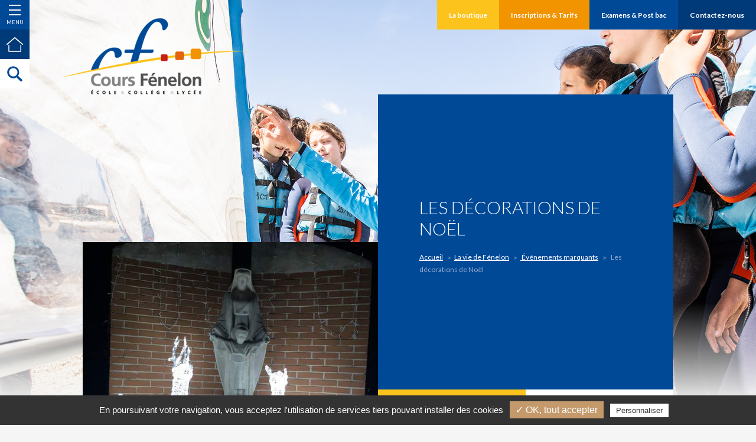

--- FILE ---
content_type: text/html; charset=iso-8859-1
request_url: https://www.coursfenelon.com/les-decorations-de-noel-b145.php
body_size: 7162
content:
<!DOCTYPE html>
<html lang="fr">
<head>
	<meta charset="iso-8859-1">
	<base href="https://www.coursfenelon.com/">
    <title>La vie de Fénelon, Événements marquants : Les décorations de  Noël</title>
	<meta name="description" content="La vie de Fénelon, Événements marquants : Les décorations de  Noël" />
    <meta name="viewport" content="width=device-width" />
    <meta name="format-detection" content="telephone=no"/>
    <meta name="robots" content="index, follow, noydir, noodp, all" />
    <meta property="og:image" content="images/logo-200x200.jpg" />
	
	<link rel="icon" type="image/png" href="favicon.ico" />
	<!--[if IE]><link rel="shortcut icon" type="image/x-icon" href="favicon.ico" /><![endif]-->

	<!--[if lt IE 9]>
		<script src="js/html5.js"></script>
	<![endif]-->
	<link rel="stylesheet" href="css/styles.css" media="all" />
    <link rel="stylesheet" href="css/mediaquerries.css" media="screen" />
	
<link rel="stylesheet" href="js/jquery-ui/jquery-ui-1.11.4.min.css" media="screen" />
<link rel="stylesheet" href="js/swiper/swiper.min.css" media="all" />
<link rel="stylesheet" href="js/fancybox/jquery.fancybox.min.css" media="screen" />
<link rel="stylesheet" href="js/objectfitcover/objectfitcover.min.css" media="screen" />
<link rel="stylesheet" href="https://www.coursfenelon.com/theme/css/styles.css" media="all" />
<link rel="stylesheet" href="https://www.coursfenelon.com/theme/css/mediaquerries.css" media="screen" />
    <link rel="stylesheet" href="https://www.coursfenelon.com/theme/modules/blog/styles.css" media="all" />
	<script type="text/javascript">
	</script>


<!-- Tarteaucitron -->
<script type="text/javascript" src="https://rgpd.gefigram.net/tarteaucitron/tarteaucitron.js"></script>
<script type="text/javascript">
	// Langue
	var tarteaucitronForceLanguage = 'fr';

	// Init	
	tarteaucitron.init({
		"hashtag": "#tarteaucitron", /* Ouverture automatique du panel avec le hashtag */
		"highPrivacy": false, /* désactiver le consentement implicite (en naviguant) ? */
		"orientation": "bottom", /* le bandeau doit être en haut (top) ou en bas (bottom) ? */
		"adblocker": true, /* Afficher un message si un adblocker est détecté */
		"showAlertSmall": false, /* afficher le petit bandeau en bas à droite ? */
		"cookieslist": false, /* Afficher la liste des cookies installés ? */
		"removeCredit": false, /* supprimer le lien vers la source ? */
		"handleBrowserDNTRequest": false, /* Deny everything if DNT is on */
	});
	
	// Google Analitics 2
	tarteaucitron.user.analyticsUa = 'UA-56734104-1';
	tarteaucitron.user.analyticsMore = function () {  ga('create', 'UA-56734104-1', 'auto', {'cookieExpires':34128000});ga('set', 'anonymizeIp', true);ga('send', 'pageview'); };
	(tarteaucitron.job = tarteaucitron.job || []).push('analytics');
	
	// Google Maps
	tarteaucitron.user.googlemapsKey = 'AIzaSyBk85JumLX58nAIeUxi4CkImxg28vh8kd4';
	(tarteaucitron.job = tarteaucitron.job || []).push('googlemaps');
	
	
</script></head>

<body>
<div id="massloader">
	<div class="massloader__spiner">
		<svg xmlns="http://www.w3.org/2000/svg" viewBox="0 0 100 100">
			<path d="M73,50c0-12.7-10.3-23-23-23S27,37.3,27,50 M30.9,50c0-10.5,8.5-19.1,19.1-19.1S69.1,39.5,69.1,50" transform="rotate(263.673 50 50)">
				<animateTransform attributeName="transform" attributeType="XML" type="rotate" dur="1s" from="0 50 50" to="360 50 50" repeatCount="indefinite"></animateTransform>
			</path>
		</svg>
	</div>
</div>
<header id="header">
	<div class="heading-left">
		<a href="javascript:void(0)" id="menu-display">
			<div class="menu-icon">
				<div class="menu-icon__bar bar-top"></div>
				<div class="menu-icon__bar bar-middle"></div>
				<div class="menu-icon__bar bar-bottom"></div>
			</div>
			<div class="menu-text">
				<div class="menu-text__open">Menu</div>
				<div class="menu-text__close">Fermer</div>
			</div>
		</a>
		<a href="https://www.coursfenelon.com/" id="menu-home">
			<svg><use xlink:href="https://www.coursfenelon.com/theme/images/sprite.svg#home"></use></svg>
		</a>
		<div id="search-header">
			<form id="search-form" name="search-form" action="recherche.php" method="post">
				<input type="submit" name="search-submit" class="search-submit" value="">
				<input type="text" name="searchwords" class="search-text" placeholder="Rechercher" value="">
			</form>	
			<a href="javascript:void(0)" id="search-button">
				<svg><use xlink:href="https://www.coursfenelon.com/theme/images/sprite.svg#search"></use></svg>
			</a>
		</div>
			</div>
	<div class="header-content">
		<a href="https://www.coursfenelon.com/fr/" id="logo-header">
			<img src="images/logo-header.png" alt="Cours Fenelon" />
		</a>
						<div class="heading-content_right">
											<a href="fr/boutique-cours-fenelon.php" class="heading-content_right__bouton menu-item-shop"><span>La boutique</span></a>
										<a href="fr/inscriptions-tarifs-cours-fenelon.php" class="heading-content_right__bouton"><span>Inscriptions &amp; Tarifs</span></a>
					<a href="fr/examens-affectations-post-bac.php" class="heading-content_right__bouton"><span>Examens &amp; Post bac</span></a>
					<a href="fr/contact.php" class="heading-content_right__bouton"><span>Contactez-nous</span></a>
				</div>
					</div>
	<div id="menu">
		 		<nav class="menu-content">
			<div class="menu-content__inner">
									<section class="menu_section alt_nav">
														<a class="menu_section__titre" href="https://www.coursfenelon.com/fr/">Accueil</a>
							
													</section>
												<section class="menu_section first_item active">
														<div class="menu_section__titre">Présentation</div>
							
														<ul class="menu_section__list">
								<li><a href="fr/histoire-du-cours-fenelon-p2.php">Notre histoire</a></li><li><a href="fr/eduquer-a-la-maniere-de-marie-p3.php">Éduquer à la manière de Marie</a></li><li><a href="fr/projet-etablissement-p4.php">Notre projet éducatif</a></li><li><a href="fr/vivre-la-pastorale-p6.php">Viv(r)e la pastorale</a></li><li><a href="fr/un-reseau-europeen-etablissements-p7.php">Un réseau européen d’établissements</a></li><li class="active"><a href="fr/blog-fenelon.php">La vie de Fénelon</a></li><li><a href="fr/developpement-durable-e3d-p35.php">Développement durable - E3D</a></li><li><a href="fr/le-dispositif-europeen-p36.php">Le dispositif européen</a></li>							</ul>
													</section>
												<section class="menu_section first_item">
														<div class="menu_section__titre">Infos pratiques</div>
							
														<ul class="menu_section__list">
								<li><a href="fr/restauration-cours-fenelon-p8.php">La restauration</a></li><li><a href="fr/le-ramassage-scolaire-p9.php">Le transport scolaire</a></li><li><a href="fr/partenaires-cours-fenelon.php">Nos partenaires</a></li><li><a href="fr/actualites-fenelon.php">Actualités </a></li><li><a href="fr/le-portail-du-cdi-p37.php">Le Portail du CDI</a></li>							</ul>
													</section>
												<section class="menu_section menu_galerie">
							<a class="menu_section__titre" href="fr/galerie-cours-fenelon.php">Visite guidée</a>
														<ul class="menu_section__list">
								<li>
											<a href="fr/les-batiments-g1.php">Les bâtiments</a>
										</li><li>
											<a href="fr/les-espaces-exterieurs-g2.php">Les espaces extérieurs</a>
										</li><li>
											<a href="fr/les-espaces-sportifs-g8.php">Les espaces sportifs</a>
										</li><li>
											<a href="fr/les-salles-de-classe-g5.php">Les salles de classe</a>
										</li><li>
											<a href="fr/la-salle-de-musique-g3.php">La salle de musique</a>
										</li><li>
											<a href="fr/la-salle-de-technologie-g10.php">La salle de technologie</a>
										</li><li>
											<a href="fr/la-salle-d-arts-plastiques-g11.php">La salle d'arts plastiques</a>
										</li><li>
											<a href="fr/la-salle-polyvalente-g9.php">La salle polyvalente</a>
										</li><li>
											<a href="fr/le-cdi-g6.php">Le CDI</a>
										</li><li>
											<a href="fr/la-salle-pastorale-g13.php">La salle pastorale</a>
										</li><li>
											<a href="fr/la-chapelle-g12.php">La chapelle</a>
										</li><li>
											<a href="fr/l-infirmerie-g14.php">L'infirmerie</a>
										</li><li>
											<a href="fr/les-restaurants-scolaires-g7.php">Les restaurants scolaires</a>
										</li>							</ul>
													</section>
												<section class="menu_section first_item">
														<div class="menu_section__titre">École primaire</div>
							
														<ul class="menu_section__list">
								<li><a href="fr/ecole-primaire-organisation-pedagogique-p16.php">Organisation pédagogique</a></li><li><a href="fr/ecole-primaire-suivi-accompagnement-p17.php">Suivi et accompagnement</a></li><li><a href="fr/ecole-primaire-nos-plus-p18.php">Nos plus</a></li>							</ul>
													</section>
												<section class="menu_section first_item">
														<div class="menu_section__titre">Collège</div>
							
														<ul class="menu_section__list">
								<li><a href="fr/college-organisation-pedagogique-p19.php">Organisation pédagogique</a></li><li><a href="fr/college-enseignements-proposes-p20.php">Enseignements proposés</a></li><li><a href="fr/college-nos-plus-p21.php">Nos plus</a></li>							</ul>
													</section>
												<section class="menu_section first_item">
														<div class="menu_section__titre">Lycée général</div>
							
														<ul class="menu_section__list">
								<li><a href="fr/lycee-general-organisation-pedagogique-p22.php">Organisation pédagogique</a></li><li><a href="fr/lycee-general-enseignements-proposes-p23.php">Enseignements proposés</a></li><li><a href="fr/lycee-general-nos-plus-p24.php">Nos plus</a></li>							</ul>
													</section>
												<section class="menu_section first_item">
														<div class="menu_section__titre">Lycée technologique</div>
							
														<ul class="menu_section__list">
								<li><a href="fr/lycee-technologique-organisation-pedagogique-p13.php">Organisation pédagogique</a></li><li><a href="fr/lycee-technologique-enseignements-proposes-p14.php">Enseignements proposés</a></li><li><a href="fr/lycee-technologique-nos-plus-p15.php">Nos plus</a></li>							</ul>
													</section>
												<section class="menu_section alt_nav">
														<a class="menu_section__titre" href="fr/inscriptions-tarifs-cours-fenelon.php">Inscription & tarifs</a>
							
													</section>
												<section class="menu_section">
														<a class="menu_section__titre" href="fr/examens-affectations-post-bac.php">Examens & Post bac</a>
							
													</section>
												<section class="menu_section">
														<a class="menu_section__titre" href="fr/contact.php">Contactez-nous</a>
							
													</section>
												<section class="menu_section alt_nav">
														<a class="menu_section__titre" href="fr/notre-livret-pourquoi-pas-p38.php">Notre livret "Pourquoi Pas"</a>
							
													</section>
												<section class="menu_section">
														<a class="menu_section__titre" href="fr/boutique-cours-fenelon.php">Boutique</a>
							
													</section>
												<section class="menu_section">
														<a class="menu_section__titre" href="fr/boutique-cours-fenelon-php">Boutique</a>
							
													</section>
									</div>
						<ul id="rs-header" class="rs_link">
							   <li><a href="https://www.facebook.com/Cours-Fénelon-Toulon-Officiel-2269959326371441" title="Suivez-nous sur Facebook" target="_blank">
					<svg><use xlink:href="https://www.coursfenelon.com/theme/images/sprite-rs-share.svg#facebook"></use></svg>
				</a></li>
								<li><a href="https://www.linkedin.com/company/coursfenelon/" title="Retrouvez-nous sur LinkedIn" target="_blank">
					<svg><use xlink:href="https://www.coursfenelon.com/theme/images/sprite-rs-share.svg#linkedin"></use></svg>
				</a></li>
								<li><a href="https://www.instagram.com/coursfenelontoulon/" title="Découvrez-nous sur Instagram" target="_blank">
					<svg><use xlink:href="https://www.coursfenelon.com/theme/images/sprite-rs-share.svg#instagram"></use></svg>
				</a></li>
							</ul>
		</nav>
	</div>
</header>
<div id="menu-overlay"></div>
<main id="page_blog" class="_page">
	<article id="heading-blog-details" class="heading_page heading_grid">
		<figure class="heading_page__fig">
			<img src="https://www.coursfenelon.com/theme/images/decoration/heading_4.jpg" alt="" />
		</figure>
		<div class="grid_content heading_grid__blog">
						<figure class="grid_item heading_grid__blog___fig object-fit-container cover th_zoom scroll-animate fade-in delay200">
				<img class="lazyload" data-original="https://www.coursfenelon.com/medias/1366-les-decorations-de-noel-au-cours-fenelon-600x600.jpg" src="https://www.coursfenelon.com/medias/1366-les-decorations-de-noel-au-cours-fenelon-100x100.jpg">
			</figure>
			<div class="grid_item bg-color1 h_2_w_2 scroll-animate fade-in">
				<div class="grid_item__content">
					<h1>Les décorations de  Noël</h1>
					<nav id="breadcrumb">
						<ul>
							<li><a href="https://www.coursfenelon.com/fr/">Accueil</a></li>
							<li><a href="fr/blog-fenelon.php">La vie de Fénelon</a></li>
							<li><a href="fr/evenements-marquants-bc8.php"> Événements marquants</a></li>
							<li> Les décorations de  Noël</li>
						</ul>
					</nav>
									</div>
			</div>
			<div class="grid_content__group wp50">
				<a href="fr/blog-fenelon.php" class="grid_item bg-color3 bt-retour scroll-animate fade-in delay400">
					<span class="bt-retour__inner">
						<span>Retour</span>
						<svg xmlns="http://www.w3.org/2000/svg"
							 xmlns:xlink="http://www.w3.org/1999/xlink" viewBox="0 0 28 51">
							<path fill-rule="evenodd" d="M27.621,48.127 L25.500,50.249 L2.873,27.621 L2.873,27.621 L0.751,25.500 L2.873,23.379 L2.873,23.379 L25.500,0.751 L27.621,2.873 L4.994,25.500 L27.621,48.127 Z"/>
						</svg>
					</span>
				</a>
				<div class="grid_item bg-blanc empty_grid scroll-animate fade-in delay600"></div>
			</div>
		</div>
	</article>
	<div id="content">
		<div id="block-482" class="content_block p_justify edit_content">
    <div class="content_row clearfix">
        <div class="wp100">
        	<h3><strong>Le Cours F&eacute;nelon aux couleurs de No&euml;l !</strong></h3>

<p><strong>La belle cr&egrave;che dans la chapelle de l&#39;&eacute;cole, celle de l&#39;&eacute;cole primaire, les sapins multicolores aux&nbsp;entr&eacute;es du&nbsp;primaire et du secondaire, les lumi&egrave;res et personnages de No&euml;l &agrave; la restauration, les panneaux-messages dans la cour&nbsp;... tout est pr&ecirc;t&nbsp;pour vivre le temps de No&euml;l dans la joie.</strong></p>

 	</div>
    </div>
</div><div id="block-488" class="content_block edit_content photo_2col">
	<div class="content_flex">
		<section class="wp100">
			<h4>La chapelle</h4>

		</section>
		<figure class="fig_legend scroll-animate fade-in">
			
			<img src="https://www.coursfenelon.com/medias/1415-img-1502-900x1200-900x900.jpg" alt="IMG 1502 900x1200" />
		</figure>
		<figure class="fig_legend scroll-animate fade-in delay200">
			
			<img src="https://www.coursfenelon.com/medias/1416-img-1494-bis-900x900.jpg" alt="IMG 1494 bis" />
		</figure>
	</div>
</div><div id="block-484" class="content_block edit_content photo_2col">
	<div class="content_flex">
		
		<figure class="fig_legend scroll-animate fade-in">
			
			<img src="https://www.coursfenelon.com/medias/1411-img-1498-900x1200bis-900x900.jpg" alt="IMG 1498 900x1200bis" />
		</figure>
		<figure class="fig_legend scroll-animate fade-in delay200">
			
			<img src="https://www.coursfenelon.com/medias/1412-img-1501-900x1200bis-900x900.jpg" alt="IMG 1501 900x1200bis" />
		</figure>
	</div>
</div><div id="block-485" class="content_block edit_content photo_2col">
	<div class="content_flex">
		
		<figure class="fig_legend scroll-animate fade-in">
			
			<img src="https://www.coursfenelon.com/medias/1417-img-1497-900x1200bis-900x900.jpg" alt="IMG 1497 900x1200bis" />
		</figure>
		<figure class="fig_legend scroll-animate fade-in delay200">
			<figcaption>Entrée du primaire</figcaption>
			<img src="https://www.coursfenelon.com/medias/1418-img-1503-900x1200bis-900x900.jpg" alt="IMG 1503 900x1200bis" />
		</figure>
	</div>
</div><div id="block-486" class="content_block edit_content photo_2col">
	<div class="content_flex">
		<section class="wp100">
			<h4>Primaire</h4>

		</section>
		<figure class="fig_legend scroll-animate fade-in">
			
			<img src="https://www.coursfenelon.com/medias/1386-img-1504-900x1200-900x900.jpg" alt="IMG 1504 900x1200" />
		</figure>
		<figure class="fig_legend scroll-animate fade-in delay200">
			
			<img src="https://www.coursfenelon.com/medias/1387-img-1508-900x1200-900x900.jpg" alt="IMG 1508 900x1200" />
		</figure>
	</div>
</div><div id="block-487" class="content_block edit_content photo_2col">
	<div class="content_flex">
		<section class="wp100">
			<h4>La cantine</h4>

		</section>
		<figure class="fig_legend scroll-animate fade-in">
			
			<img src="https://www.coursfenelon.com/medias/1388-img-1510-900x1200-900x900.jpg" alt="IMG 1510 900x1200" />
		</figure>
		<figure class="fig_legend scroll-animate fade-in delay200">
			
			<img src="https://www.coursfenelon.com/medias/1389-img-1513-900x1200-900x900.jpg" alt="IMG 1513 900x1200" />
		</figure>
	</div>
</div><div id="block-489" class="content_block edit_content photo_2col">
	<div class="content_flex">
		
		<figure class="fig_legend scroll-animate fade-in">
			<figcaption>Couloir</figcaption>
			<img src="https://www.coursfenelon.com/medias/1390-img-1516-900x1200-900x900.jpg" alt="IMG 1516 900x1200" />
		</figure>
		<figure class="fig_legend scroll-animate fade-in delay200">
			<figcaption>Le ZAP</figcaption>
			<img src="https://www.coursfenelon.com/medias/1391-img-1520-900x1200-900x900.jpg" alt="IMG 1520 900x1200" />
		</figure>
	</div>
</div><div id="block-490" class="content_block edit_content photo_2col">
	<div class="content_flex">
		<section class="wp100">
			<h4>Le ZAP</h4>

		</section>
		<figure class="fig_legend scroll-animate fade-in">
			
			<img src="https://www.coursfenelon.com/medias/1392-img-1521-900x1200-900x900.jpg" alt="IMG 1521 900x1200" />
		</figure>
		<figure class="fig_legend scroll-animate fade-in delay200">
			
			<img src="https://www.coursfenelon.com/medias/1393-img-1522-900x1200-900x900.jpg" alt="IMG 1522 900x1200" />
		</figure>
	</div>
</div><div id="block-491" class="content_block edit_content photo_2col">
	<div class="content_flex">
		<section class="wp100">
			<h4>L&#39;accueil</h4>

		</section>
		<figure class="fig_legend scroll-animate fade-in">
			
			<img src="https://www.coursfenelon.com/medias/1407-img-1524-900x1200bis-900x900.jpg" alt="IMG 1524 900x1200bis" />
		</figure>
		<figure class="fig_legend scroll-animate fade-in delay200">
			
			<img src="https://www.coursfenelon.com/medias/1408-img-1527-900x1200bis-900x900.jpg" alt="IMG 1527 900x1200bis" />
		</figure>
	</div>
</div><div id="block-492" class="content_block edit_content photo_2col">
	<div class="content_flex">
		<section class="wp100">
			<h4>Dans la cour</h4>

		</section>
		<figure class="fig_legend scroll-animate fade-in">
			
			<img src="https://www.coursfenelon.com/medias/1402-img-1601-900x1200bis-900x900.jpg" alt="IMG 1601 900x1200bis" />
		</figure>
		<figure class="fig_legend scroll-animate fade-in delay200">
			
			<img src="https://www.coursfenelon.com/medias/1406-img-1604-900x1200bis-900x900.jpg" alt="IMG 1604 900x1200bis" />
		</figure>
	</div>
</div><div id="block-493" class="content_block edit_content photo_2col">
	<div class="content_flex">
		
		<figure class="fig_legend scroll-animate fade-in">
			
			<img src="https://www.coursfenelon.com/medias/1404-img-1603-900x1200bis-900x900.jpg" alt="IMG 1603 900x1200bis" />
		</figure>
		<figure class="fig_legend scroll-animate fade-in delay200">
			<figcaption>Entrée</figcaption>
			<img src="https://www.coursfenelon.com/medias/1405-img-1823-900x1200-900x900.jpg" alt="IMG 1823 900x1200" />
		</figure>
	</div>
</div>	</div>
	<div id="footer-blog">
		<div class="content_row clearfix">
			 
						<a href="fr/spectacles-de-noel-du-primaire-b139.php" class="btn-prec">
							<svg xmlns="http://www.w3.org/2000/svg" width="20" height="20">
								<path d="M17.500,10.500 L5.443,10.500 L11.508,16.155 L10.080,17.486 L2.942,10.831 L1.515,9.500 L2.942,8.169 L10.080,1.514 L11.508,2.845 L5.443,8.500 L17.500,8.500 L17.500,10.500 Z"/>
							</svg><span class="nav-text">Article précédent</span>
						</a>
						 
						<a href="fr/journee-de-l-orientation-b146.php" class="btn-suiv">
							<span class="nav-text">Article suivant</span>
							<svg xmlns="http://www.w3.org/2000/svg" width="20" height="20">
								<path d="M16.058,10.831 L8.920,17.486 L7.492,16.155 L13.557,10.500 L1.500,10.500 L1.500,8.500 L13.557,8.500 L7.492,2.845 L8.920,1.514 L16.058,8.169 L17.485,9.500 L16.058,10.831 Z"/>
							</svg>
						</a>
								</div>
						<div id="blog-history">
					<ul class="blog-history_list">
													<li class="blog-history__item"><a href="fr/la-remise-des-diplomes-du-baccalaureat-2026-b377.php" title="La remise des diplômes du baccalauréat 2026">
								<div class="blog-history__content">
									<div class="blog-history_content__inner">
										<h3> La remise des diplômes du baccalauréat 2026</h3>
										<span class="blog_item__link link_more">Lire la suite</span>
									</div>
								</div>
								<figure class="blog-history__thumb object-fit-container cover"><img class="lazyload" data-original="https://www.coursfenelon.com/medias/3245-la-remise-des-diplomes-du-baccalaureat-2026-600x600.jpg" src="https://www.coursfenelon.com/medias/3245-la-remise-des-diplomes-du-baccalaureat-2026-100x100.jpg"></figure>
							</a></li>
														<li class="blog-history__item"><a href="fr/la-famille-mariste-en-deuil-b375.php" title="La famille mariste en deuil">
								<div class="blog-history__content">
									<div class="blog-history_content__inner">
										<h3> La famille mariste en deuil</h3>
										<span class="blog_item__link link_more">Lire la suite</span>
									</div>
								</div>
								<figure class="blog-history__thumb object-fit-container cover"><img class="lazyload" data-original="https://www.coursfenelon.com/medias/3229-la-famille-mariste-en-deuil-600x600.jpg" src="https://www.coursfenelon.com/medias/3229-la-famille-mariste-en-deuil-100x100.jpg"></figure>
							</a></li>
														<li class="blog-history__item"><a href="fr/concours-d-eloquence-2025-b368.php" title="Concours d'éloquence 2025">
								<div class="blog-history__content">
									<div class="blog-history_content__inner">
										<h3> Concours d'éloquence 2025</h3>
										<span class="blog_item__link link_more">Lire la suite</span>
									</div>
								</div>
								<figure class="blog-history__thumb object-fit-container cover"><img class="lazyload" data-original="https://www.coursfenelon.com/medias/3128-concours-d-eloquence-2025-600x600.jpg" src="https://www.coursfenelon.com/medias/3128-concours-d-eloquence-2025-100x100.jpg"></figure>
							</a></li>
														<li class="blog-history__item"><a href="fr/jean-baptiste-seguin-rencontre-la-filiere-st2s-b367.php" title="Jean-Baptiste Seguin rencontre la filière ST2S">
								<div class="blog-history__content">
									<div class="blog-history_content__inner">
										<h3> Jean-Baptiste Seguin rencontre la filière ST2S</h3>
										<span class="blog_item__link link_more">Lire la suite</span>
									</div>
								</div>
								<figure class="blog-history__thumb object-fit-container cover"><img class="lazyload" data-original="https://www.coursfenelon.com/medias/3116-jean-baptiste-seguin-rencontre-la-filiere-st2s-600x600.png" src="https://www.coursfenelon.com/medias/3116-jean-baptiste-seguin-rencontre-la-filiere-st2s-100x100.png"></figure>
							</a></li>
												</ul>
					<div class="blog-history_links">
						<div class="blog-history_links__share">
							<div class="blog-history_links__inner">
								<h3>Partager</h3>
								<ul class="rs-sharing">
																		<li><a href="https://www.facebook.com/sharer/sharer.php?u=https%3A%2F%2Fwww.coursfenelon.com%2Fles-decorations-de-noel-b145.php" target="_blank"><svg xmlns="http://www.w3.org/2000/svg" id="facebook" viewBox="0 0 6.83 14.65" width="15" height="15">
					<path d="M16.13,22.32h-3V15H11.58V12.48H13.1V11c0-2.06.85-3.28,3.28-3.28h2V10.2H17.14c-.95,0-1,.35-1,1v1.27h2.29L18.15,15h-2Z" transform="translate(-11.58 -7.68)"/>
				</svg></a></li>
																		<li><a href="https://twitter.com/intent/tweet/?url=https%3A%2F%2Fwww.coursfenelon.com%2Fles-decorations-de-noel-b145.php&text=Les+d%E9corations+de++No%EBl" target="_blank"><svg xmlns="http://www.w3.org/2000/svg" id="twitter" viewBox="0 0 14.98 13.12" width="15" height="15">
					<path d="M23.11,9.72a5.73,5.73,0,0,1-1.77.52A3.36,3.36,0,0,0,22.7,8.42a6.14,6.14,0,0,1-1.93.79,3,3,0,0,0-2.29-1.05,3.21,3.21,0,0,0-3.08,3.32,3.82,3.82,0,0,0,.08.75A8.54,8.54,0,0,1,9.14,8.79a3.38,3.38,0,0,0-.4,1.65,3.33,3.33,0,0,0,1.37,2.75,3,3,0,0,1-1.37-.41v0a3.26,3.26,0,0,0,2.47,3.25,2.85,2.85,0,0,1-.82.11,2.76,2.76,0,0,1-.57-.06,3.08,3.08,0,0,0,2.86,2.29,5.83,5.83,0,0,1-3.82,1.42,4.48,4.48,0,0,1-.73,0,8.21,8.21,0,0,0,4.71,1.5c5.64,0,8.75-5,8.75-9.42v-.42A6.91,6.91,0,0,0,23.11,9.72Z" transform="translate(-8.13 -8.16)"/>
				</svg></a></li>
																		<li><a href="https://plus.google.com/share?url=https%3A%2F%2Fwww.coursfenelon.com%2Fles-decorations-de-noel-b145.php&hl=Les+d%E9corations+de++No%EBl" target="_blank"><svg xmlns="http://www.w3.org/2000/svg" id="google" viewBox="0 0 14.91 14.67" width="15" height="15">
					<path class="a" d="M16.69,7.7c0,.16-.22.28-.4.47s-.28.45-.5.51-.61-.06-1,0c1.27.73,1.48,3,.47,4.21-.45.52-1.49,1-1.41,1.77s1.44,1.53,1.88,1.93a2.92,2.92,0,0,1,1.16,2.61c-.11,1.91-2,3-4.09,3.11-2.25.15-4.53-.47-5.12-2.06a3.18,3.18,0,0,1-.1-1.16c.2-2.19,2.5-2.82,4.93-2.83-.05-.21-.38-.4-.47-.76a1.76,1.76,0,0,1,.14-1.2C9.89,14.25,8.5,13,8.5,11.07A3.34,3.34,0,0,1,11.91,7.7C13.39,7.59,15,7.79,16.69,7.7Zm-6.6,2.43c-.2,1.81,1,3.42,2.4,3.52a1.58,1.58,0,0,0,1.74-1.49,3.67,3.67,0,0,0-1.6-3.59,2,2,0,0,0-.9-.18A1.86,1.86,0,0,0,10.09,10.13Zm-.32,7.58a2.2,2.2,0,0,0-.4,2.39c.78,1.49,3.62,1.92,5.15.84a2.16,2.16,0,0,0,.87-2.07c-.19-1.39-1.69-2.2-3.27-2.1A3.58,3.58,0,0,0,9.77,17.71Z" transform="translate(-7.54 -7.67)"/>
					<path class="b" d="M20.5,7.88v2h2v1h-2v2h-1v-2h-2v-1h1.95a18.69,18.69,0,0,0,0-2Z" transform="translate(-7.54 -7.67)"/>
				</svg></a></li>
																		<li><a href="https://www.linkedin.com/shareArticle?mini=true&url=https%3A%2F%2Fwww.coursfenelon.com%2Fles-decorations-de-noel-b145.php&title=Les+d%E9corations+de++No%EBl&source=Cours+Fenelon" target="_blank"><svg xmlns="http://www.w3.org/2000/svg" id="linkedin" viewBox="0 0 15 14.33" width="15" height="15">
					<path d="M19.28,22.17V17c0-1.3-.46-2.18-1.62-2.18A1.75,1.75,0,0,0,16,16a2.13,2.13,0,0,0-.11.79v5.4H12.69s0-8.77,0-9.67H15.9v1.37l0,0h0v0a3.19,3.19,0,0,1,2.9-1.6c2.11,0,3.7,1.38,3.7,4.35v5.55Zm-10-11h0a1.68,1.68,0,1,1,0-3.35,1.68,1.68,0,1,1,0,3.35Zm1.61,11H7.69V12.5h3.22Z" transform="translate(-7.5 -7.83)"/>
				</svg></a></li>
																			<li><a href="https://pinterest.com/pin/create/button/?url=https%3A%2F%2Fwww.coursfenelon.com%2Fles-decorations-de-noel-b145.php&media=https%3A%2F%2Fwww.coursfenelon.com%2Fmedias%2F3116-jean-baptiste-seguin-rencontre-la-filiere-st2s.png&description=Les+d%E9corations+de++No%EBl" target="_blank"><svg xmlns="http://www.w3.org/2000/svg" id="pinterest" viewBox="0 0 14.93 14.94" width="15" height="15">
					<path class="a" d="M15.62,7.25a7.46,7.46,0,0,0-3,14.29,6.21,6.21,0,0,1,.12-1.72c.15-.59,1-4.06,1-4.06a3,3,0,0,1-.24-1.18c0-1.1.64-1.93,1.45-1.93a1,1,0,0,1,1,1v.14a15.34,15.34,0,0,1-.66,2.64,1.18,1.18,0,0,0,.89,1.41,1.43,1.43,0,0,0,.29,0c1.41,0,2.35-1.81,2.35-4A2.79,2.79,0,0,0,15.69,11,3.53,3.53,0,0,0,12,14.43a1,1,0,0,0,0,.17,2.21,2.21,0,0,0,.49,1.46.36.36,0,0,1,.11.42c0,.13-.12.46-.15.59a.26.26,0,0,1-.3.21l-.07,0a2.85,2.85,0,0,1-1.53-2.84c0-2.12,1.77-4.66,5.33-4.66A4.45,4.45,0,0,1,20.61,14c0,2.94-1.63,5.11-4,5.11a2.15,2.15,0,0,1-1.81-.89s-.44,1.72-.52,2.05a6.29,6.29,0,0,1-.76,1.59,7.25,7.25,0,0,0,2.12.31,7.47,7.47,0,0,0,0-14.94Z" transform="translate(-8.16 -7.25)"/>
				</svg></a></li>
																		</ul>
							</div>
						</div>
						<a href="fr/blog-fenelon.php" class="blog-history_links__all">
							<div class="blog-history_links__inner">
								voir<br> tous les articles							</div>
						</a>
					</div>
										<a href="javascript:void(0)" class="swiper-nav" id="blog-history-prev"><span class="icon-arrows_left"></span></a>
					<a href="javascript:void(0)" class="swiper-nav" id="blog-history-next"><span class="icon-arrows_right"></span></a>
									</div>
					</div>
</main>
	<footer id="footer">
		<a href="https://www.coursfenelon.com/fr/" id="logo-footer">
			<img src="images/logo-header.png" alt="Cours Fenelon" />
		</a>
		<div class="footer_content">
			<div class="footer_left footer_menu">
								<a href="https://www.coursfenelon.com/fr/contact.php">Contactez-nous</a>
			</div>
			<div class="footer_center footer_menu">
				<span>Cours Fenelon</span>
				<span>251 rue Pourquoi Pas 83000 Toulon</span>
				<A href="tel:0494469650">Tél. : 04 94 46 96 50</a>
			</div>
			<div class="footer_right footer_menu">
				<a href="fr/mentions-legales.php">Mentions légales</a>
				<a href="fr/politique-confidentialite.php">Politique de confidentialité</a>
			</div>
		</div>
    </footer>

<script src="js/svg4everybody.min.js"></script>
<script src="js/jquery-1.7.2.min.js"></script>
<script src="js/jquery-ui/jquery-ui-1.11.4.min.js"></script>
<script src="js/jquery-ui/jquery-ui-i18n.min.js"></script>
<script src="js/SmoothScroll.js"></script>
<script src="js/swiper/swiper.min.js"></script>
<script src="js/ofi.min.js"></script>
<script src="js/customForm/formatField.js"></script>
<script src="js/objectfitcover/objectfitcover.min.js"></script>
<script src="js/imagesloaded.pkgd.min.js"></script>
<script src="js/jquery.lazyload.min.js"></script>
<script src="js/fancybox/jquery.fancybox.min.js"></script>
<script src="https://www.coursfenelon.com/theme/js/scripts.js"></script></body>
</html>


--- FILE ---
content_type: text/css
request_url: https://www.coursfenelon.com/css/styles.css
body_size: 4450
content:
/* > NORMALIZE
-------------------------------------------------------------------------------------------------------------------------------- */
html, body, div, span, applet, object, iframe,
h1, h2, h3, h4, h5, h6, p, blockquote, pre,
a, abbr, acronym, address, big, cite, code,
del, dfn, em, img, ins, kbd, q, s, samp,
small, strike, strong, sub, sup, tt, var,
b, u, i, center,
dl, dt, dd, ol, ul, li,
fieldset, form, label, legend,
table, caption, tbody, tfoot, thead, tr, th, td,
article, aside, canvas, details, embed, 
figure, figcaption, footer, header, hgroup, 
menu, nav, output, ruby, section, summary,
time, mark, audio, video {
    margin: 0;
    padding: 0;
    border: 0;
    font-size: 100%;
    font: inherit;
}

/* HTML5 display-role reset for older browsers */
article, aside, details, figcaption, figure, 
footer, header, hgroup, menu, main, nav, section { display: block; }
body { line-height: 1; }

blockquote, q { quotes: none; }
blockquote:before, blockquote:after, 
q:before, q:after {
    content: '';
    content: none;
}
table {
    border-collapse: collapse;
    border-spacing: 0;
}

/* For IE */
main { display: block }

* {
	-webkit-box-sizing:border-box;
	-moz-box-sizing:border-box;
	-o-box-sizing:border-box;
	box-sizing:border-box;
}

ul { list-style: none; }
ul li { list-style:none }

a { color:inherit; text-decoration:none; }
a img { border:none; }
em { font-style:italic; }
strong { font-weight:700; }

/* hack placeholder */
::-webkit-input-placeholder { color:inherit; }
:-webkit-input-placeholder { color:inherit; }
::-moz-placeholder { color:inherit; opacity:1; }
:-ms-input-placeholder { color:inherit; }
input[placeholder] { color:inherit; }

/* > CLASS BLOCKS
-------------------------------------------------------------------------------------------------------------------------------- */
/* > Flux ---------------------------- */
.left { float:left; }
.right { float:right }
.clearleft { clear:left; }
.clearight { clear:right; }
.clear { display:block; clear: both; height: 0; }
.clearfix { display:block; }
.clearfix:after {
    content: ".";
    display: block;
    clear: both;
    visibility: hidden;
    line-height: 0;
    height: 0;
}
.hide { display:none }

/* > Block (base 100%) ---------------------- */
.content_row { 
	position:relative; 
	max-width:990px;
	padding:20px;
	margin:0 auto;
	width:100%;
}

.wp20  { width:20% }            /* > 1/5  */
.wp25  { width:25% }            /* > 1/4  */
.wp30  { width:30% }
.wp33  { width:33.3333333333% } /* > 1/3  */
.wp40  { width:40% }            /* > 2/5  */
.wp50  { width:50% }            /* > 1/2  */
.wp60  { width:60% }            /* > 3/5  */
.wp66  { width:66.6666666666% } /* > 2/3  */
.wp70  { width:70% }
.wp75  { width:75% }            /* > 3/4  */
.wp80  { width:80% }            /* > 4/5  */
.wp100 { width:100%; }

.wp20, .wp25, .wp30, .wp33, .wp40, .wp50, 
.wp60, .wp66, .wp70, .wp75, .wp80, .wp100 {}

/* > HEADER
-------------------------------------------------------------------------------------------------------------------------------- */
/* bouton */
#menu-alt {
	display:none; z-index:2;
	width:20px; height:27px; 
	top:50%; right:20px;
	position:absolute;
	margin-top:-13px;
}
#menu-alt .menu-icon-bar {
	background-color:#000;
    display:block; margin:6px 0;
    height:1px; width:20px;
}
#menu-alt .menu-icon-bar.bar-top,
#menu-alt .menu-icon-bar.bar-middle,
#menu-alt .menu-icon-bar.bar-bottom {
	-webkit-transition:all .3s ease-out;
	-moz-transition:all .3s ease-out;
	-ms-transition:all .3s ease-out;
	-o-transition:all .3s ease-out;
	transition:all .3s ease-out;
}
#menu-alt:hover .menu-icon-bar.bar-top {
	-webkit-transform: translateX(-10px);
	-moz-transform: translateX(-10px);
	-ms-transform: translateX(-10px);
	-o-transform: translateX(-10px);
	transform: translateX(-10px);
}
#menu-alt:hover .menu-icon-bar.bar-bottom {
	-webkit-transform: translateX(10px);
	-moz-transform: translateX(10px);
	-ms-transform: translateX(10px);
	-o-transform: translateX(10px);
	transform: translateX(10px);
}
body.menu-opened #menu-alt .menu-icon-bar.bar-top { 
	-webkit-transform: rotate(45deg) translateY(10px);
	-moz-transform: rotate(45deg) translateY(10px);
	-ms-transform: rotate(45deg) translateY(10px);
	-o-transform: rotate(45deg) translateY(10px);
	transform: rotate(45deg) translateY(10px);
	background-color:#fff;
}
body.menu-opened #menu-alt .menu-icon-bar.bar-bottom {
	-webkit-transform: rotate(-45deg) translateY(-10px);
	-moz-transform: rotate(-45deg) translateY(-10px);
	-ms-transform: rotate(-45deg) translateY(-10px);
	-o-transform: rotate(-45deg) translateY(-10px);
	transform: rotate(-45deg) translateY(-10px);
	background-color:#fff;
}
body.menu-opened #menu-alt .menu-icon-bar.bar-middle { opacity:0; background-color:#fff; }
#menu-overlay {
	display:none;
	position:fixed; z-index:1;
	top:0; left:0; right:0; bottom:0;
	background:rgba(255,255,255,.5);
	-webkit-transition:opacity .3s ease-out, background-color .3s ease-out;
	-moz-transition:opacity .3s ease-out, background-color .3s ease-out;
	-ms-transition:opacity .3s ease-out, background-color .3s ease-out;
	-o-transition:opacity .3s ease-out, background-color .3s ease-out;
	transition:opacity .3s ease-out, background-color .3s ease-out;
}


/* > FIL D'ARIANE
-------------------------------------------------------------------------------------------------------------------------------- */
#breadcrumb { 
	padding:20px 0;
	font-size:11px; 
	text-align:center;
}
#breadcrumb ul { max-width:990px; margin:0 auto }
#breadcrumb li { display:inline; list-style:none; }
#breadcrumb li:before { content:"> "; }
#breadcrumb li:first-child:before {  content:""; }
#breadcrumb li a { text-decoration:none; }
#breadcrumb li a:hover { text-decoration:underline; }

/* > BOUTIQUE EN LIGNE
-------------------------------------------------------------------------------------------------------------------------------- */

/* > CONTENTS
-------------------------------------------------------------------------------------------------------------------------------- */

/* >>> Figures and Thumbnails ------------------------------------ */
.fig_background {
	background-repeat:no-repeat;
	background-position:center;
	background-size:cover;
}
.fig_background img { display:none }

.icon-left { vertical-align:middle; margin-right:5px; }
.icon-right { vertical-align:middle; margin-left:5px; }


/* > 	Structure des blocks ------------------ */
.divide {
	clear:both;
	padding-top:15px;
	border-bottom:#ccc 1px solid;
	margin-bottom:15px;
}
.content_block { position:relative; padding:40px 0 }
.content_block.edit_content { position:relative; padding:0 }

.content_block .content_row > .wp25,
.content_block .content_row > .wp33,
.content_block .content_row > .wp40,
.content_block .content_row > .wp50,
.content_block .content_row > .wp60,
.content_block .content_row > .wp66, 
.content_block .content_row > .wp75,
.content_block .content_row > .wp100 { padding:20px }

.content_table .wp50 .content_row,
.content_block .wp50 .content_row { 
	display:block; 
	max-width:495px;
	margin:0 auto;
	width:100%;
}

/* > 	Structure des "tables" blocks ----------- */
.content_table { 
	display:table;
	padding:30px 20px;
	width:100%;
}
.content_block .content_table {
	max-width:980px;
	margin:0 auto;
}
.content_table .content_row {
	display:table-row;
	max-width:none;
	width:auto;
}
.content_table > .wp25,
.content_table > .wp33, 
.content_table > .wp50, 
.content_table > .wp66, 
.content_table > .wp75,
.content_table > .wp100 {
	display:table-cell;
	padding:20px
}

/* > 	Structure des "flex" blocks ----------- */
.content_flex {
	padding: 0 20px;
	max-width: 990px;
	margin: 0 auto;
	display: -webkit-box;
	display: -webkit-flex;
	display: -ms-flexbox;
	display: flex;
	-webkit-flex-wrap: wrap;
	    -ms-flex-wrap: wrap;
	        flex-wrap: wrap;
}
.flex-center,
.flex-center .content_flex,
.content_flex.flex-center {
	-webkit-box-pack: center;
	-webkit-justify-content: center;
	    -ms-flex-pack: center;
	        justify-content: center;
}
.flex-right,
.flex-right .content_flex,
.content_flex.flex-right {
	-webkit-box-pack: end;
	-webkit-justify-content: flex-end;
	   -moz-box-pack: end;
	    -ms-flex-pack: end;
	        justify-content: flex-end;
}


.content_flex figure.img-fit {
	-webkit-align-self: stretch;
	    -ms-flex-item-align: stretch;
	            -ms-grid-row-align: stretch;
	        align-self: stretch;
}
.content_flex figure.img-fit img {
	width: 100%;
    height: 100%;
    -o-object-fit: cover;
    object-fit: cover;
    font-family: 'object-fit: cover; object-position: center;';
}
.content_flex > .wp25,
.content_flex > .wp33, 
.content_flex > .wp50, 
.content_flex > .wp66, 
.content_flex > .wp75,
.content_flex > .wp100 {
	padding:20px
}

.flex-top,
.content_flex.flex-top
.flex-top .content_flex {
	-webkit-box-align: start;
	-webkit-align-items: flex-start;
	    -ms-flex-align: start;
	        align-items: flex-start;
}
.flex-middle, 
.content_flex.flex-middle,
.flex-middle .content_flex {
	-webkit-box-align: center;
	-webkit-align-items: center;
	    -ms-flex-align: center;
	        align-items: center;
}
.flex-bottom, 
.content_flex.flex-bottom,
.flex-bottom .content_flex {
	-webkit-box-align: baseline;
	-webkit-align-items: baseline;
	    -ms-flex-align: baseline;
	        align-items: baseline;
}

/* > contenu editables */
.edit_content ul,
.edit_content ol { margin:0 0 20px 10px }
.edit_content ul li { margin:0 0 3px 0; }
.edit_content ol li { margin:0 0 3px 15px; font-weight:700; }

/* > Headings */
.heading_page {
	position:relative;
	padding:0 0 20px;
}
.heading_page .content_row {
	position:relative;
	padding:20px;
}
.heading_page .content_row .wp25,
.heading_page .content_row .wp33, 
.heading_page .content_row .wp50, 
.heading_page .content_row .wp66, 
.heading_page .content_row .wp75,
.heading_page .content_row .wp100 { padding:20px 0 }

/* --- */

.edit_content ul,
.edit_content ol { margin:20px 0 10px }
.edit_content ul li { margin:8px 0; }
.edit_content ol li { margin:8px 0 8px 15px; font-weight:700; }

.edit_content figure,
.content_block figure,
.edit_content a.fig,
.content_block a.fig  { display:block; }
.edit_content figure img,
.content_block figure img,
.edit_content a.fig img,
.content_block a.fig img {
	display:block; 
	max-width:100%; 
	margin:0 auto; 
}

.important {
	border:#d4d4d4 1px solid;
	background-color:#f2f2f2;
	padding:30px;
}
.important p { margin-bottom:0 }

.empty-content {
	padding:10% 20px;
	text-align:center;
	margin:0 auto
}

/* >	tableau --------------------- */
.edit_content table {
	margin:0 auto;
	max-width:930px;
	width:100%;
}
.edit_content table th,
.edit_content table td {
	padding:10px;
	text-align:center;
}
.edit_content table tr th:first-child,
.edit_content table tr td:first-child { text-align:left; }
.edit_content table th { font-weight:bold; }

/* >	Formulaires ------------------- */
.error_output,
.valid_output {
	text-align:center;
	padding:20px; margin:0 0 20px
}
.error_output p,
.valid_output p { margin:0 }
.error_output p em { display:none }
#fillme { display:none }
label { 
    display:block;
    font-size: 14px;
}
select,
textarea,
input[type='tel'],
input[type='text'],
input[type='email'],
input[type='password'] {
	display:block;
	font-size:14px;
	border:#ccc 1px solid;
	height:33px; width:100%;
	padding:5px 10px;
	-webkit-transition:border-color .2s linear, background-color .2s linear, box-shadow .2s linear, color .2s linear;
	-moz-transition:border-color .2s linear, background-color .2s linear, box-shadow .2s linear, color .2s linear;
	-ms-transition:border-color .2s linear, background-color .2s linear, box-shadow .2s linear, color .2s linear;
	-o-transition:border-color .2s linear, background-color .2s linear, box-shadow .2s linear, color .2s linear;
	transition:border-color .2s linear, background-color .2s linear, box-shadow .2s linear, color .2s linear;
}
select:hover,
textarea:hover,
input[type='tel']:hover,
input[type='text']:hover,
input[type='email']:hover,
input[type='password']:hover {
	border-color:#000
}
select:focus,
textarea:focus,
input[type='tel']:focus,
input[type='text']:focus,
input[type='email']:focus,
input[type='password']:focus {
	outline:none;
	border-color:#000;
	-webkit-box-shadow:#000 0 0 5px;
	-moz-box-shadow:#000 0 0 5px;
	-ms-box-shadow:#000 0 0 5px;
	-o-box-shadow:#000 0 0 5px;
	box-shadow:#000 0 0 5px;
}
label select { padding:0 10px; }
label textarea { height:auto; min-height:120px; }
label.floated-label {
    line-height: 34px;
    margin-bottom: 10px;
}
label.floated-label select,
label.floated-label input,
label.floated-label textarea {
    float: right;
    width: 50%;
}
label.inline-label {
    display: inline-block;
    margin-right: 20px;
    line-height: 30px;
    margin-bottom: 10px;
}
label.inline-label select,
label.inline-label input,
label.inline-label textarea {
    display: inline-block;
	margin-right:10px;
}
span.inline-label {
	display: inline-block;
	vertical-align: middle;
	font-size: 14px; width:50%;
}

label textarea:hover,
label select:hover,
label input:hover { border-color:#000 }
label textarea:focus,
label select:focus,
label input:focus {
	outline:none;
	border-color:#000;
	-webkit-box-shadow:#000 0 0 5px;
	-moz-box-shadow:#000 0 0 5px;
	-ms-box-shadow:#000 0 0 5px;
	-o-box-shadow:#000 0 0 5px;
	box-shadow:#000 0 0 5px;
}

/* >	Pagination ---------------------- */
.pagination {
	padding:10px;
	text-align:center;
	margin:15px auto;
	max-width:930px;
	width:100%;
}
.pagination li { display:inline; }
.pagination li a {
	line-height:38px;
	display:inline-block;
	vertical-align:middle;
	width:38px; height:38px;
	border:#fff 1px solid;
	-webkit-transition:border-color .2s linear, background-color .2s linear, color .2s linear;
	-moz-transition:border-color .2s linear, background-color .2s linear, color .2s linear;
	-ms-transition:border-color .2s linear, background-color .2s linear, color .2s linear;
	-o-transition:border-color .2s linear, background-color .2s linear, color .2s linear;
	transition:border-color .2s linear, background-color .2s linear, color .2s linear;
}
.pagination .pag-prev,
.pagination .pag-next {
	-webkit-transition:opacity .2s linear;
	-moz-transition:opacity .2s linear;
	-ms-transition:opacity .2s linear;
	-o-transition:opacity .2s linear;
	transition:opacity .2s linear;
}
.pagination .pag-prev a,
.pagination .pag-next a { width:auto; padding:0 5px; }
.pagination .pag-prev:hover,
.pagination .pag-next:hover { opacity:1 }
.pagination .pag-prev { float:left; }
.pagination .pag-next { float:right; }
.pagination .pag-prev svg,
.pagination .pag-next svg {
	width: 20px;
	height: 20px;
	margin: 9px;
	fill: #b0b0b0;
	-webkit-transition: fill .3s;
	-o-transition: fill .3s;
	transition: fill .3s;
}
.pagination .pag-prev.disabled,
.pagination .pag-next.disabled { visibility:hidden }

/* FOOTER 
-------------------------------------------------------------------------------------------------------------------------------- */
#nav-footer {
	padding:40px 15px;
	display:table;
	width:100%;
}
#footer .nav_footer_col { display:table-cell; }
#baseline-footer { padding:20px 15px; }
#baseline-footer .baseline-text {
	float:left; max-width:50%; font-size:14px;
}
#baseline-footer .rs-link { float:left; }
#baseline-footer .rs-link li { display:inline; }
#baseline-footer .rs-link li a {
	display:inline-block;
	width:30px; height:30px;
	text-align:center;
	border-radius:50%;
	line-height:26px;
}
#baseline-footer .rs-link li a img { margin:2px; vertical-align:middle; }
#baseline-footer #nav-baseline { float:right; text-align:right; }
#baseline-footer #nav-baseline li {
	margin-left:10px;
	display:inline-block;
	font-size:12px;
}
#baseline-footer #nav-baseline li a { text-decoration:underline; }


/* > CLASSES GEOMETRY
-------------------------------------------------------------------------------------------------------------------------------- */
/* > Break hauteur -------------------------- */
.hspace_10 { clear:both; height:10px; }
.hspace_20 { clear:both; height:20px; }
.hspace_30 { clear:both; height:30px; }
.hspace_50 { clear:both; height:50px; }

/* > Margin --------------------------------- */
.marg0    { margin:0; }
.margt0   { margin-top:0; }
.margt10  { margin-top:10px; }
.margt20  { margin-top:20px; }
.margt30  { margin-top:30px; }
.margt50  { margin-top:50px; }
.margl0   { margin-left:0; }
.margl10  { margin-left:10px; }
.margl20  { margin-left:20px; }
.margl30  { margin-left:30px; }
.margl50  { margin-left:50px; }
.margr0   { margin-right:0; }
.margr10  { margin-right:10px; }
.margr20  { margin-right:20px; }
.margr30  { margin-right:30px; }
.margr50  { margin-right:50px; }
.margb0   { margin-bottom:0; }
.margb10  { margin-bottom:10px; }
.margb20  { margin-bottom:20px; }
.margb30  { margin-bottom:30px; }
.margb50  { margin-bottom:50px; }
.margauto { margin-left:auto; margin-right:auto; }

/* > Padding --------------------------------- */
.pad0    { padding:0; }
.pad10   { padding:10px; }
.pad15   { padding:15px; }
.pad20   { padding:20px; }
.pad30   { padding:30px; }
.pad40   { padding:40px; }
.padt0   { padding-top:0; }
.padt10  { padding-top:10px; }
.padt15  { padding-top:15px; }
.padt20  { padding-top:20px; }
.padt30  { padding-top:30px; }
.padt50  { padding-top:50px; }
.padl0   { padding-left:0; }
.padl10  { padding-left:10px; }
.padl15  { padding-left:15px; }
.padl20  { padding-left:20px; }
.padl30  { padding-left:30px; }
.padl50  { padding-left:50px; }
.padr0   { padding-right:0; }
.padr10  { padding-right:10px; }
.padr15  { padding-right:15px; }
.padr20  { padding-right:20px; }
.padr30  { padding-right:30px; }
.padr50  { padding-right:50px; }
.padb0   { padding-bottom:0; }
.padb10  { padding-bottom:10px; }
.padb15  { padding-bottom:15px; }
.padb20  { padding-bottom:20px; }
.padb30  { padding-bottom:30px; }
.padb50  { padding-bottom:50px; }
.padLR0  { padding-left:0; padding-right:0 }
.padLR10 { padding-left:10px; padding-right:10px }
.padLR15 { padding-left:15px; padding-right:15px }
.padLR20 { padding-left:20px; padding-right:20px }
.padLR30 { padding-left:30px; padding-right:30px }
.padLR40 { padding-left:40px; padding-right:40px }
.padTB0  { padding-top:0; padding-bottom:0 }
.padTB10 { padding-top:10px; padding-bottom:10px }
.padTB15 { padding-top:15px; padding-bottom:15px }
.padTB20 { padding-top:20px; padding-bottom:20px }
.padTB30 { padding-top:30px; padding-bottom:30px }
.padTB40 { padding-top:40px; padding-bottom:40px }

/* > FONTS / TEXTS
-------------------------------------------------------------------------------------------------------------------------------- */
/* > font-weight ------------------------------------------------ */
.fw-300     { font-weight:300; }
.fw-400     { font-weight:400; }
.fw-500     { font-weight:500; }
.fw-700     { font-weight:700; }
.fw-900     { font-weight:900; }
.fw-norm    { font-weight:normal; }
.fw-bold    { font-weight:bold; }
.fs-italic  { font-style:italic; }
.fs-norm    { font-style:normal; }

/* > textes ------------------------------------------------------ */
.undernone { text-decoration:none; }
.underline { text-decoration:underline; }
.uppercase { text-transform:uppercase; }
.lowercase { text-transform:none; }
.text-justify   { text-align:justify; }
.text-center    { text-align:center; }
.text-right     { text-align:right; }
.text-left      { text-align:left; }

/* > font-size --------------------------------------------------- */
.fs-11 { font-size:11px; }
.fs-12 { font-size:12px; }
.fs-13 { font-size:13px; }
.fs-14 { font-size:14px; }
.fs-15 { font-size:15px; }
.fs-16 { font-size:16px; }
.fs-18 { font-size:18px; }
.fs-20 { font-size:20px; }
.fs-24 { font-size:24px; }
.fs-28 { font-size:28px; }
.fs-30 { font-size:30px; }
.fs-32 { font-size:32px; }
.fs-36 { font-size:36px; }
.fs-40 { font-size:40px; }
.fs-46 { font-size:46px; }
.fs-50 { font-size:50px; }
.fs-60 { font-size:60px; }
.fs-72 { font-size:72px; }

/* > ANIMATIONS
-------------------------------------------------------------------------------------------------------------------------------- */
/* TRANSITIONS ------------------------------------------------------------------- */
.transition {
    -webkit-transition:all .3s linear;
       -moz-transition:all .3s linear;
         -o-transition:all .3s linear;
            transition:all .3s linear;
}
.transition_color {
    -webkit-transition:color .3s linear;
       -moz-transition:color .3s linear;
         -o-transition:color .3s linear;
            transition:color .3s linear;
}
.transition_background {
    -webkit-transition:background .3s linear;
       -moz-transition:background .3s linear;
         -o-transition:background .3s linear;
            transition:background .3s linear;
}

.thumbnails { overflow:hidden }
.thumbnails > img {
	display:block; width:100%;
	-webkit-transition:transform .2s linear, opacity .2s linear;
	-moz-transition:transform .2s linear, opacity .2s linear;
	-ms-transition:transform .2s linear, opacity .2s linear;
	-o-transition:transform .2s linear, opacity .2s linear;
	transition:transform .2s linear, opacity .2s linear;
}
a:hover .thumbnails > img,
a.thumbnails:hover > img {
	-webkit-transform:scale(1.2);
	-moz-transform:scale(1.2);
	-ms-transform:scale(1.2);
	-o-transform:scale(1.2);
	transform:scale(1.2);
	opacity:.4
}

/* >>> Contact --------------------------------------------------------------------- */
#contact-map { height:370px; background:#e6e6e6; }

/* >>> 404 -------------------------------------------------------------------------- */
#content-404 {
	text-align:center;
	max-width:540px;
	margin:0 auto;
	padding:30px;
}
#content-404 #breadcrumb { margin-bottom:30px; }
#content-404 p { margin-bottom:30px; }

--- FILE ---
content_type: text/css
request_url: https://www.coursfenelon.com/js/objectfitcover/objectfitcover.min.css
body_size: -77
content:
.object-fit-container{position:relative}.object-fit-container img{position:absolute;top:0;left:0;width:100%;height:100%}.object-fit-container.cover{background-position:center center;background-size:cover;background-repeat:no-repeat}.object-fit-container.cover img{object-fit:cover}.no-object-fit .object-fit-container img{display:none}

--- FILE ---
content_type: text/css
request_url: https://www.coursfenelon.com/theme/css/styles.css
body_size: 14123
content:
@import url(https://fonts.googleapis.com/css?family=Open+Sans:400,700|Lato:300,400,700);

/* > COMMUNS
-------------------------------------------------------------------------------------------------------------------------------- */
body {
    font-family: 'Open Sans', sans-serif;
	background-color:#f5f5f5;
	line-height: 1.4em;
	font-size: 15px;
	color:#4b4b4b;
}

h1 {
	text-transform:uppercase;
	font-family: 'Lato', sans-serif;
	line-height: 1.2em;
	font-weight: 700;
	font-size:30px;
	margin:0 0 30px;
}

h2 {
	text-transform:uppercase;
	font-family: 'Lato', sans-serif;
	line-height: 1.2em;
	font-weight: 300;
	font-size:24px;
	color:#004997;
	margin:0 0 20px;
}
h2 strong {
	line-height: 1.2em;
	font-size: 1.667em;
	font-weight: 300;
}
h2 em {
	text-transform: none;
	font-style: normal;
	line-height: 1.2em;
	font-size: 0.875em;
	font-weight: 300;
}
h3 {
	font-family: 'Lato', sans-serif;
	line-height: 1.2em;
	font-weight:300;
	font-size:20px; 
	color:#f29400; 
	margin:0 0 20px 0;
}
h4 { }
p {
	margin:0 0 20px 0;
	line-height:1.4em;
}
/* --- */
#massloader {
	position: fixed;
	top: 0; left: 0;
	width: 100%;
	height: 100%;
	background: #fff;
	display: none;
	z-index: 1000;
}
#massloader .massloader__spiner {
	position: absolute;
	top: 50%; left: 50%;
	margin: -30px;
	background: #fff;
	border-radius: 50%;
	width: 100px; height: 100px;
}
#massloader .massloader__spiner svg { width: 100%; height: 100%; }
#massloader .massloader__spiner svg path { fill: #004997; }

/* > HEADER
-------------------------------------------------------------------------------------------------------------------------------- */
/* header */
#header {
	z-index: 100;
	position: absolute;
	top: 0; left: 0;
	width: 100%; height: 50px;
	font-family: 'Lato', sans-serif;
	-webkit-transition: top .5s;
	-o-transition: top .5s;
	transition: top .5s;
}
.heading-left {
	width: 50px;
	z-index: 1;
	position: fixed;
	top: 0; left: 0;
	-webkit-transition: left .5s, top .5s;
	-o-transition: left .5s, top .5s;
	transition: left .5s, top .5s;
}

/* header > menu hamburger --- */
#menu-display {
	width:50px;
	height:50px;
	background: #004997;
	display: -webkit-box;
	display: -webkit-flex;
	display: -ms-flexbox;
	display: flex;
	-webkit-box-align: center;
	-webkit-align-items: center;
	    -ms-flex-align: center;
	        align-items: center;
	-webkit-box-pack: center;
	-webkit-justify-content: center;
	    -ms-flex-pack: center;
	        justify-content: center;
	-webkit-flex-wrap: wrap;
	    -ms-flex-wrap: wrap;
	        flex-wrap: wrap;
	-webkit-transition: background-color .3s;
	-o-transition: background-color .3s;
	transition: background-color .3s;
}
#menu-display:active,
#menu-display:hover { 
	background-color: #515050;
}
#menu-display .menu-icon {
	width: 20px;
	height: 20px;
}
#menu-display .menu-icon__bar {
	background-color:#fff;
    margin:6px 0;
    height:2px;
	width:20px;
}
#menu-display .menu-icon__bar.bar-top,
#menu-display .menu-icon__bar.bar-bottom {
	-webkit-transition:margin .3s, -webkit-transform .3s;
	transition:margin .3s, -webkit-transform .3s;
	-o-transition:transform .3s, margin .3s;
	transition:transform .3s, margin .3s;
	transition:transform .3s, margin .3s, -webkit-transform .3s;
}
#menu-display .menu-icon-bar.bar-middle {
	-webkit-transition:opacity .3s;
	-o-transition:opacity .3s;
	transition:opacity .3s;
}
#menu-display .menu-text {
	text-transform: uppercase;
	text-align: center;
	font-size: 9px;
	width: 100%;
	color: #fff;
}
#menu-display .menu-text__open { display: block }
#menu-display .menu-text__close { display: none }
body.menu-opened #menu-display .menu-icon__bar.bar-top { 
	-webkit-transform: rotate(45deg); 
	    -ms-transform: rotate(45deg); 
	        transform: rotate(45deg);
	margin:14px auto;
}
body.menu-opened #menu-display .menu-icon__bar.bar-bottom {
	-webkit-transform: rotate(-45deg);
	    -ms-transform: rotate(-45deg);
	        transform: rotate(-45deg);
	margin:-24px auto;
}
body.menu-opened #menu-display .menu-icon__bar.bar-middle { opacity:0; background-color:#fff; }
body.menu-opened #menu-display .menu-text__open { display: none }
body.menu-opened #menu-display .menu-text__close { display: block }
/* --- */
#menu-home {
	width:50px;
	height:50px;
	background: #003a78;
	display: -webkit-box;
	display: -webkit-flex;
	display: -ms-flexbox;
	display: flex;
	-webkit-box-align: center;
	-webkit-align-items: center;
	    -ms-flex-align: center;
	        align-items: center;
	-webkit-box-pack: center;
	-webkit-justify-content: center;
	    -ms-flex-pack: center;
	        justify-content: center;
	-webkit-flex-wrap: wrap;
	    -ms-flex-wrap: wrap;
	        flex-wrap: wrap;
	-webkit-transition: background-color .3s;
	-o-transition: background-color .3s;
	transition: background-color .3s;
}
#menu-home svg {
	display: block;
	width: 30px; 
	height: 30px;
	margin: 10px;
	fill: #fff;
	-webkit-transition: -webkit-transform .5s;
	transition: -webkit-transform .5s;
	-o-transition: transform .5s;
	transition: transform .5s;
	transition: transform .5s, -webkit-transform .5s;
}
#menu-home:hover { background-color: #f29400; }
#menu-home:hover svg {
	-webkit-transform: scale(.8);
	    -ms-transform: scale(.8);
	        transform: scale(.8);
}

/* header > recherche --- */
#search-header {
	width: 50px;
	height: 50px;
	padding-left: 50px;
	position: relative;
	overflow: hidden;
	background: #fff;
	-webkit-transition: all .3s;
	-o-transition: all .3s;
	transition: all .3s;
}
#search-button {
	position: absolute;
	top: 0;
	left: 0;
	width: 50px;
	height: 50px;
	-webkit-transition: background-color .3s;
	-o-transition: background-color .3s;
	transition: background-color .3s;
}
#search-button::after {
	content: "";
	width: 100%; 
	height: 100%;
	top: 0; left: 0;
	position: absolute;
	background-image: url("data:image/svg+xml,%3Csvg xmlns='http://www.w3.org/2000/svg' xmlns:xlink='http://www.w3.org/1999/xlink' width='16px' height='16px'%3E%3Cpath fill-rule='evenodd' fill='rgb(0, 73, 151)' d='M15.778,14.364 L14.364,15.778 L8.000,9.414 L1.636,15.778 L0.222,14.364 L6.586,8.000 L0.222,1.636 L1.636,0.222 L8.000,6.586 L14.364,0.222 L15.778,1.636 L9.414,8.000 L15.778,14.364 Z'/%3E%3C/svg%3E");
	background-position: center;
	background-repeat: no-repeat;
	opacity: 0;
	-webkit-transform: rotateZ(0);
	    -ms-transform: rotate(0);
	        transform: rotateZ(0);
	-webkit-transition: opacity .3s, -webkit-transform .5s;
	transition: opacity .3s, -webkit-transform .5s;
	-o-transition: transform .5s, opacity .3s;
	transition: transform .5s, opacity .3s;
	transition: transform .5s, opacity .3s, -webkit-transform .5s;
}
#search-button svg {
	display: block;
	width: 30px;
	height: 30px;
	margin: 10px;
	fill: #004997;
	-webkit-transition: opacity .3s, -webkit-transform .3s;
	transition: opacity .3s, -webkit-transform .3s;
	-o-transition: opacity .3s, transform .3s;
	transition: opacity .3s, transform .3s;
	transition: opacity .3s, transform .3s, -webkit-transform .3s;
}
#search-button:active,
#search-button:hover { background-color: #e3e3e3 }
#search-button:active svg,
#search-button:hover svg {
	-webkit-transform: scale(.8);
	    -ms-transform: scale(.8);
	        transform: scale(.8);
}
#search-header form {
	position: relative;
	padding-right: 50px;
	width: 250px;
    height: 50px;
}
#search-header input[type='text'] {
	width: 200px;
	height: 50px;
	padding: 10px;
	border: none;
	-webkit-transform: background-color .3s;
	    -ms-transform: background-color .3s;
	        transform: background-color .3s;
}
#search-header input[type='text']:hover,
#search-header input[type='text']:focus {
	background-color: #e3e3e3;
	-webkit-box-shadow: none;
	        box-shadow: none;
}
#search-header input[type='submit'] {
	position: absolute;
	top: 0;
	right: 0;
	width: 50px;
	height: 50px;
	border: none;
	background-color: #fff;
	background-image: url("data:image/svg+xml,%3Csvg xmlns='http://www.w3.org/2000/svg' fill='rgb(0,0,0)' viewBox='0 0 50 50'%3E%3Cpath class='st0' d='M44.8,41L44.8,41l-0.3-0.3l0,0L34.3,30.6c2-2.8,3.1-6.1,3.1-9.8C37.4,11.5,29.9,4,20.6,4C11.3,4,3.7,11.5,3.7,20.9c0,9.3,7.5,16.9,16.9,16.9c3.4,0,6.7-1,9.3-2.8l10.5,10.4l1.1,1.1c0.7,0.7,2.3,0.4,3.5-0.8c1.2-1.2,1.6-2.8,0.8-3.5L44.8,41z M20.8,32.7c-6.5,0-11.8-5.3-11.8-11.8C8.9,14.3,14.2,9,20.8,9c6.5,0,11.8,5.3,11.8,11.8C32.6,27.4,27.3,32.7,20.8,32.7z'/%3E%3C/svg%3E");
	background-position: center;
	background-repeat: no-repeat;
	background-size: 20px 20px;
	opacity: .5;
	-webkit-transform: background-color .3s, opacity .5s;
	    -ms-transform: background-color .3s, opacity .5s;
	        transform: background-color .3s, opacity .5s;
}
#search-header input[type='submit']:hover {
	background-color: #e3e3e3;
	opacity: .7;
}
.search-open #search-header { width: 300px; }
.search-open #search-button::after {
	opacity: 1;
	-webkit-transform: rotateZ(360deg);
	    -ms-transform: rotate(360deg);
	        transform: rotateZ(360deg);
}
.search-open #search-button svg { display: none }

.content{
	position: relative;
    z-index: 1;
    background: #fff;
    max-width: 1000px;
    padding: 40px;
    margin: 20px auto;
}

.arrR{
	background: url("arrowRight.jpg") right center no-repeat;
}

#page_rechecrhe .heading_page .heading_page__fig{ position: fixed; }
#page_rechecrhe hr{ 
	margin: 20px 0; 
	border: 0;
    height: 1px;
    background-color: #9a9a9a;
}
#page_rechecrhe h2{
	color: #f29400;
}

#page_rechecrhe h3{
	color: #004997;
	margin: 0;
}
#page_rechecrhe h3:hover{
	color: #f29400;
	text-decoration: underline;
}

/* header > langues --- */
#menu-lang {
	position: relative;
	width: 50px;
	height: 50px;
	padding-left: 50px;
	overflow: hidden;
	background: rgba(255,255,255,.6);
	-webkit-transition: all .3s;
	-o-transition: all .3s;
	transition: all .3s;
	cursor: pointer;
}
#menu-lang span,
#menu-lang a {
	display: block;
	width: 50px;
	height: 50px;
	line-height: 50px;
	text-align: center;
	text-transform: uppercase;
	font-size: 12px;
	color: #484848;
}
#menu-lang span {
	position: absolute;
	top: 0; left: 0;
}
#menu-lang a {
	background-color: #83befc;
	-webkit-transition: background-color .3s, color .3s;
	-o-transition: background-color .3s, color .3s;
	transition: background-color .3s, color .3s;
}
#menu-lang:hover {
	background-color: #fff;
}
#menu-lang a:active,
#menu-lang a:hover {
	background-color: #004997;
	color: #fff;
}
#menu-lang.lang-open {
	width: 100px;
}
/* --- */
.header-content { 
	height: 50px;
	display: -webkit-box;
	display: -webkit-flex;
	display: -ms-flexbox;
	display: flex;
	-webkit-box-pack: justify;
	-webkit-justify-content: space-between;
	    -ms-flex-pack: justify;
	        justify-content: space-between;
	-webkit-transition:background .3s, -webkit-box-shadow .5s;
	transition:background .3s, -webkit-box-shadow .5s;
	-o-transition:background .3s, box-shadow .5s;
	transition:background .3s, box-shadow .5s;
	transition:background .3s, box-shadow .5s, -webkit-box-shadow .5s;
}
#logo-header {
	display:block;
	margin: 2% 8%;
	width:40%;
}
#logo-header img { 
	max-width:100%;
	display:block;
	-webkit-transition: opacity .3s, -webkit-transform .3s;
	transition: opacity .3s, -webkit-transform .3s;
	-o-transition: transform .3s, opacity .3s;
	transition: transform .3s, opacity .3s;
	transition: transform .3s, opacity .3s, -webkit-transform .3s;
}
a#logo-header {
	position: relative;
}
a#logo-header:hover img {
	-webkit-transform: scale(.9);
	    -ms-transform: scale(.9);
	        transform: scale(.9);
	opacity: .7;
}
.heading-content_right {
	position: absolute;
	right: 0; top: 0;
	display: -webkit-box;
	display: -webkit-flex;
	display: -ms-flexbox;
	display: flex;
	height: 50px;
	z-index: 1;
}
.heading-content_right__bouton {
	padding: 10px 20px;
	display: -webkit-box;
	display: -webkit-flex;
	display: -ms-flexbox;
	display: flex;
	-webkit-box-pack: center;
	-webkit-justify-content: center;
	    -ms-flex-pack: center;
	        justify-content: center;
	-webkit-box-align: center;
	-webkit-align-items: center;
	    -ms-flex-align: center;
	        align-items: center;
	font-weight: 700;
	font-size: 12px;
	color: #fff;
	-webkit-transition: background-color .3s;
	-o-transition: background-color .3s;
	transition: background-color .3s;
}
.heading-content_right .heading-content_right__bouton:nth-child(1) { background-color: #fcc31d }
.heading-content_right .heading-content_right__bouton:nth-child(2) { background-color: #f29400 }
.heading-content_right .heading-content_right__bouton:nth-child(3) { background-color: #004997 }
.heading-content_right .heading-content_right__bouton:nth-child(4) { background-color: #003a78 }
.heading-content_right .heading-content_right__bouton:hover,
.heading-content_right .heading-content_right__bouton:active { background-color: #515050; }


.heading-content_right.nav-shop { }
.heading-content_right.nav-shop .menu-item-account { background-color: #f29400 }
.heading-content_right.nav-shop .menu-item-cart	  {
	position: relative;
	background-color: #004997 
}
.heading-content_right.nav-shop .heading-content_right__bouton:hover { background-color: #003a78; }
.heading-content_right.nav-shop .heading-content_right__bouton {
	display: flex;
	align-items: center;
	justify-content: center;
}
.heading-content_right.nav-shop .heading-content_right__bouton svg {
	display: block;
	width: 20px;
	height: 20px;
	fill: #fff;
}
.heading-content_right.nav-shop .heading-content_right__bouton strong {
	display: block;
	margin-left: 5px;
	font-size: 12px;
}
.heading-content_right.nav-shop .panier-count {
	position: absolute;
	display: none;
	left: 30px;
	top: 5px;
	width: 18px;
	height: 18px;
	line-height: 18px;
	text-align: center;
	background-color: #c91f17;
	border-radius: 50%;
	font-size: 10px;
	color: #fff;
}


/* > menu principal */
#menu {
	width: 100%;
	height: 100vh;
	top: 0; left: 0;
	position: fixed;
	background: #004997 url(../images/decoration/bg_menu.gif) right bottom no-repeat;
	overflow: hidden;
	z-index: 0;
	display: none;
}
.menu-content {
	width: 100%;
	height: 100%;
	overflow: auto;
	display: -webkit-box;
	display: -webkit-flex;
	display: -ms-flexbox;
	display: flex;
	-webkit-box-pack: center;
	-webkit-justify-content: center;
	    -ms-flex-pack: center;
	        justify-content: center;
	-webkit-box-align: center;
	-webkit-align-items: center;
	    -ms-flex-align: center;
	        align-items: center;
}
.menu-content__inner {
	padding: 60px;
	display: -webkit-box;
	display: -webkit-flex;
	display: -ms-flexbox;
	display: flex;
	-webkit-flex-wrap: wrap;
	    -ms-flex-wrap: wrap;
	        flex-wrap: wrap;
	max-width: 1000px;
	max-height: 100%;
	-webkit-box-align: stretch;
	-webkit-align-items: stretch;
	    -ms-flex-align: stretch;
	        align-items: stretch;
}
.menu_section { padding: 5% 20px; }
/*.menu-content__inner .menu_section:nth-child(4) { width: 30%; }*/
.menu_section__titre {
	color: #fff;
	display: block;
	font-size: 18px;
	line-height: 1.2em;
	margin-bottom: 20px;
	text-transform: uppercase;
}
.menu_section__list li { margin-bottom: 5px; }
.menu_section__list li a {
	font-weight: 300;
	font-size: 15px;
	color: #83aedd;
	-webkit-transition: color .2s;
	-o-transition: color .2s;
	transition: color .2s;
}
.menu_section__list li a:hover { color: #fff }
.menu_section.alt_nav { display: none }
/* --- */
.menu_section.menu_galerie { }
.menu_section.menu_galerie ul {
	-webkit-column-count: 2;
    column-count: 2;
}
.menu_section.menu_galerie ul li {
	break-inside: avoid-column;
    page-break-inside: avoid;
    -webkit-column-break-inside: avoid;
}

#rs-header {
	position: absolute;
	bottom: 30px; left: 30px;
	display: -webkit-box;
	display: -webkit-flex;
	display: -ms-flexbox;
	display: flex;
}
#rs-header li { margin: 0 5px }
#rs-header li a {
	display: block;
	width: 21px; height: 21px;
}
#rs-header li a svg {
	margin: 3px;
	fill: #fff;
	-webkit-transition: fill .3s;
	-o-transition: fill .3s;
	transition: fill .3s;
}
#rs-header li a:hover svg { fill: #f29400 }

body.fixed_head #header { 
	position:fixed;
}
body.fixed_head .header-content {
	background-color: #fff;
	-webkit-box-shadow: rgba(0,0,0,.5) 0 0 20px;
	        box-shadow: rgba(0,0,0,.5) 0 0 20px;
}
body.fixed_head #logo-header {
    margin: 0 0 0 50px;
    height: 50px; 
	width: 300px;
	background: url(../../images/logo-alt.png) 0 center no-repeat;
	-webkit-transition: background-color .3s;
	-o-transition: background-color .3s;
	transition: background-color .3s;
}
body.fixed_head a#logo-header:hover { background-color: #e3e3e3; }
body.fixed_head a#logo-header::after { display: none }
body.fixed_head #logo-header img { display: none }
body.hidden_head #header { top: -50px; }
body.hidden_head .header-content {
	-webkit-box-shadow: none;
	        box-shadow: none;
}
body.hidden_head .heading-left {
	left: -50px;
	top: -50px;
}

/* > FIL D'ARIANE
-------------------------------------------------------------------------------------------------------------------------------- */
#breadcrumb { 
	margin:0 auto; 
	font-size:12px; 
	text-align:center;
	font-family: 'Lato', sans-serif;
}
#breadcrumb li { 
	color:#969696;
	display:inline;
	list-style:none; 
}
#breadcrumb li:before {
	vertical-align:middle;
	display:inline-block;
	margin:-2px 5px;
	content:"> ";
}
#breadcrumb li:first-child:before { display:none }
#breadcrumb li a { color:#f29400; text-decoration:underline; }
#breadcrumb li a:hover { color:#004997; }

/* > BOUTONS
-------------------------------------------------------------------------------------------------------------------------------- */
.link_more {
	display: inline-block;
	font-family: 'Lato', sans-serif;
	font-size: 12px;
	font-weight: 700;
	padding: 5px 10px;
	margin: 0 -10px;
	text-decoration: none;
	text-transform: uppercase;
	-webkit-transition: background-color .3s, color .3s, -webkit-transform .5s;
	transition: background-color .3s, color .3s, -webkit-transform .5s;
	-o-transition: background-color .3s, color .3s, transform .5s;
	transition: background-color .3s, color .3s, transform .5s;
	transition: background-color .3s, color .3s, transform .5s, -webkit-transform .5s;
}
.link_more:hover {
	background-color: #515050;
	color: #fff;
	-webkit-transform: scale(.9);
	    -ms-transform: scale(.9);
	        transform: scale(.9);
}
.bouton_1,
.bouton_2,
.bouton_3,
.bouton_mod {
	display:inline-block;
	text-transform:uppercase;
	font-family: 'Lato', sans-serif;
	font-weight: 700;
	font-size:12px;
	line-height:14px;
	padding: 10px 20px;
	-webkit-transition: background-color .3s, color .3s, border-color .3s, -webkit-transform .5s;
	transition: background-color .3s, color .3s, border-color .3s, -webkit-transform .5s;
	-o-transition: background-color .3s, color .3s, transform .5s, border-color .3s;
	transition: background-color .3s, color .3s, transform .5s, border-color .3s;
	transition: background-color .3s, color .3s, transform .5s, border-color .3s, -webkit-transform .5s;
}
.bouton_1 {
	background-color:#f29400;
	color:#fff;
}
.bouton_2 {
	background-color:#004997;
	color:#fff;
} 
.bouton_3 {
	background-color:#fff;
	border-color:#f29400;
	color:#f29400;
}
.bouton_1:hover,
.bouton_2:hover,
.bouton_3:hover {
	background-color:#515050;
	color:#fff;
	-webkit-transform: scale(.9);
	    -ms-transform: scale(.9);
	        transform: scale(.9);
}
.bouton_1.bouton_1--form:hover,
.bouton_1.bouton_1--form:focus,
.bouton_3.bouton_3--form:hover,
.bouton_3.bouton_3--form:focus{
	background-color:#515050;
	border-color:#515050;
	color:#fff;
	-webkit-transform: scale(.9);
	    -ms-transform: scale(.9);
	        transform: scale(.9);
}
.bouton_1.bouton_1--form,
.bouton_3.bouton_3--form {
	cursor: pointer;
	background-size: 11px 21px;
	background-repeat: no-repeat;
	font-weight: 700;
}
.bouton_1.bouton_1--form {
	border: 1px solid #f29400;
	background-image: url("data:image/svg+xml,%3Csvg xmlns='http://www.w3.org/2000/svg' viewBox='0 0 21.8 41.1'%3E%3Cpath d='M.9 40.9L0 40l19-19c.2-.2.2-.6 0-.8L0 1.1.9.2c.2-.2.6-.2.8-.1l20 20c.2.2.2.6 0 .8l-20 20c-.2.2-.6.2-.8 0z' fill-rule='evenodd' clip-rule='evenodd' fill='%23fff'/%3E%3C/svg%3E%0A");	
	background-position: center right 20px;
	padding: 18px 56px 17px 30px;
}
.bouton_3.bouton_3--form {
	border: 1px solid #f29400;
	background-image: url("data:image/svg+xml,%3Csvg xmlns='http://www.w3.org/2000/svg' viewBox='0 0 21.8 41.1'%3E%3Cpath d='M20.9.2l.9.9-19 19c-.2.2-.2.6 0 .8l19 19-.9.9c-.2.2-.6.2-.8 0l-20-20c-.2-.2-.2-.6 0-.8l20-20c.2-.1.6-.1.8.2z' fill-rule='evenodd' clip-rule='evenodd' fill='%23f29400'/%3E%3C/svg%3E%0A");	background-position: center left 20px;
	padding: 18px 30px 17px 56px;
}


/* --- */
.rs-link li { display: inline; }
.rs-link li.rs-title {
	display: inline-block;
	vertical-align: middle;
	margin-right: 5px;
	font-size: 13px;
}
.rs-link li a { 
	display: inline-block;
	vertical-align: middle;
	text-align: center;
	line-height: 28px;
	width: 24px;
	height: 24px;
	border-radius: 50%;
	-webkit-transition: background-color .3s, color .3s;
	-o-transition: background-color .3s, color .3s;
	transition: background-color .3s, color .3s;
}
.rs-link li a svg {
	width: 14px;
	height: 14px;
	-webkit-transition: fill .3s;
	-o-transition: fill .3s;
	transition: fill .3s;
}

/* > FORMULAIRES
-------------------------------------------------------------------------------------------------------------------------------- */
label { padding: 5px 0; }
label.left { padding: 5px 5px 5px 0 }
label.right { padding: 5px 0 5px 5px }
select,
textarea,
input[type='tel'],
input[type='text'],
input[type='email'],
input[type='password'] {
	border-color:#dadada;
	color: #4b4b4b
}
select { padding:0 10px; }
select:hover,
textarea:hover,
input[type='tel']:hover,
input[type='text']:hover,
input[type='email']:hover,
input[type='password']:hover {
	border-color:#004997;
	color:#004997
}
select:focus,
textarea:focus,
input[type='tel']:focus,
input[type='text']:focus,
input[type='email']:focus,
input[type='password']:focus {
	border-color:#004997; color:#004997;
	-webkit-box-shadow:#004997 0 0 5px;
	-ms-box-shadow:#004997 0 0 5px;
	-o-box-shadow:#004997 0 0 5px;
	box-shadow:#004997 0 0 5px;
}
/* --- erreur --- */
select.errorfield,
textarea.errorfield,
input[type='tel'].errorfield,
input[type='text'].errorfield,
input[type='email'].errorfield,
input[type='password'].errorfield {
	border-color:#e50000;
}
select.errorfield:hover,
textarea.errorfield:hover,
input[type='tel'].errorfield:hover,
input[type='text'].errorfield:hover,
input[type='email'].errorfield:hover,
input[type='password'].errorfield:hover {
	border-color:#e50000;
	color:#e50000;
}
select.errorfield:focus,
textarea.errorfield:focus,
input[type='tel'].errorfield:focus,
input[type='text'].errorfield:focus,
input[type='email'].errorfield:focus,
input[type='password'].errorfield:focus {
	border-color:#e50000;
	color:#e50000;
	-webkit-box-shadow:#e50000 0 0 5px;
	-ms-box-shadow:#e50000 0 0 5px;
	-o-box-shadow:#e50000 0 0 5px;
	box-shadow:#e50000 0 0 5px;
}
.error_output {
	background-color:#e50000;
	color: #fff;
}

/* --- rgpd --- */
.privacy_checkbox {
	position: relative;
	margin: 10px 0 20px;
	padding: 0 0 0 24px;
	text-align: left;
	font-size: 12px;
	color: #747474;
}
.privacy_checkbox input {
	position: absolute;
	left: 0; top: 0;
}
.privacy_checkbox a:hover { color: #f29400 }
.privacy_disclaimer {
	font-size: 11px;
	color: #747474;
}
.privacy_checkbox.errorfield {
	color: #e50000;
}

/* --- bouton --- */
input[type='submit'] {
	border-style:solid;
	border-width:3px;
	background-color:#fcc31d;
	border-color:#fcc31d;
	color:#fff;
	cursor:pointer;
	text-transform:uppercase;
	font-family: 'Lato', sans-serif;
	font-size:13px;
	line-height:14px;
	padding:8px 10px;
	-webkit-transition:border-color .3s linear, background-color .3s linear, color .3s linear;
	-o-transition:border-color .3s linear, background-color .3s linear, color .3s linear;
	transition:border-color .3s linear, background-color .3s linear, color .3s linear;
}
input[type='submit']:hover {
	background-color:#f29400;
	border-color:#f29400;
	color:#fff;
}

input[type='submit'].bouton_1 {
	background-color:#f29400;
	border-color:#f29400;
	font-size:12px;
	-webkit-transition:background-color .3s, color .3s, border-color .3s, -webkit-transform .5s;
	transition:background-color .3s, color .3s, border-color .3s, -webkit-transform .5s;
	-o-transition:background-color .3s, color .3s, transform .5s, border-color .3s;
	transition:background-color .3s, color .3s, transform .5s, border-color .3s;
	transition:background-color .3s, color .3s, transform .5s, border-color .3s, -webkit-transform .5s;
	-webkit-transition:background-color .3s, color .3s, transform .5s, border-color .3s;
	-moz-transition:background-color .3s, color .3s, transform .5s, border-color .3s;
}
input[type='submit'].bouton_1:hover {
	background-color:#515050;
	border-color:#515050;
	-webkit-transform: scale(.9);
	    -ms-transform: scale(.9);
	        transform: scale(.9);
}

/* > IMAGES
-------------------------------------------------------------------------------------------------------------------------------- */
.thumbnails { overflow:hidden; background:#f29400; }
.thumbnails > img {
	display:block; width:100%;
	-webkit-transition:opacity .3s linear, -webkit-transform .6s linear;
	transition:opacity .3s linear, -webkit-transform .6s linear;
	-o-transition:transform .6s linear, opacity .3s linear;
	transition:transform .6s linear, opacity .3s linear;
	transition:transform .6s linear, opacity .3s linear, -webkit-transform .6s linear;
}
a:hover .thumbnails > img,
a.thumbnails:hover > img {
	-webkit-transform:scale(1.2);
	    -ms-transform:scale(1.2);
	        transform:scale(1.2);
	opacity:.4
}
/* --- */
.th_zoom { 
	overflow:hidden;
	position: relative;
	background:#004997; 
}
.th_zoom::before {
	content: "";
	width: 100%; 
	height: 100%;
	top: 0; left: 0;
	position: absolute;
	background-image: url("data:image/svg+xml,%3Csvg xmlns='http://www.w3.org/2000/svg' xmlns:xlink='http://www.w3.org/1999/xlink' fill='rgb(255, 255, 255)' viewBox='0 0 50 50'%3E%3Cpath d='M44.8,41L44.8,41l-0.3-0.3l0,0L34.3,30.6c2-2.8,3.1-6.1,3.1-9.8C37.4,11.5,29.9,4,20.6,4C11.3,4,3.7,11.5,3.7,20.9c0,9.3,7.5,16.9,16.9,16.9c3.4,0,6.7-1,9.3-2.8l10.5,10.4l1.1,1.1c0.7,0.7,2.3,0.4,3.5-0.8c1.2-1.2,1.6-2.8,0.8-3.5L44.8,41z M20.8,32.7c-6.5,0-11.8-5.3-11.8-11.8C8.9,14.3,14.2,9,20.8,9c6.5,0,11.8,5.3,11.8,11.8C32.6,27.4,27.3,32.7,20.8,32.7z'/%3E%3C/svg%3E");
	background-position: center;
	background-repeat: no-repeat;
	background-size: 20% 20%;
	opacity: 0;
	z-index: 1;
	-webkit-transform: rotateY(-180deg);
	        transform: rotateY(-180deg);
	-webkit-transition: opacity .3s, -webkit-transform .5s;
	transition: opacity .3s, -webkit-transform .5s;
	-o-transition: transform .5s, opacity .3s;
	transition: transform .5s, opacity .3s;
	transition: transform .5s, opacity .3s, -webkit-transform .5s;
}
.th_zoom > img {
	display:block; width:100%;
	-webkit-transition:opacity .3s linear, -webkit-transform .6s linear;
	transition:opacity .3s linear, -webkit-transform .6s linear;
	-o-transition:transform .6s linear, opacity .3s linear;
	transition:transform .6s linear, opacity .3s linear;
	transition:transform .6s linear, opacity .3s linear, -webkit-transform .6s linear;
}
a:hover .th_zoom::before,
a.th_zoom:hover::before {
	opacity: 1;
	-webkit-transform: rotateY(0);
	        transform: rotateY(0);
}
a:hover .th_zoom > img,
a.th_zoom:hover > img {
	-webkit-transform:scale(1.2);
	    -ms-transform:scale(1.2);
	        transform:scale(1.2);
	opacity:.4
}

/* > BLOCKS
-------------------------------------------------------------------------------------------------------------------------------- */
.bg-noir   { background-color:#575656; }
.bg-gris   { background-color:#6a6a6a; }
.bg-color1 { background-color:#004997; }
.bg-color2 { background-color:#f29400; }
.bg-color3 { background-color:#fcc31d; }


/* > CONTENT
-------------------------------------------------------------------------------------------------------------------------------- */

/* >>> CONTENT RULES ----------------------- */
._page {
	position: relative;
	/*max-width: 1000px;
	margin: 0 auto;*/
}

#content {
	position: relative;
	z-index: 1;
	background: #fff;
	max-width: 1000px;
	padding: 40px 0 60px;
	margin: 0 auto;
}

.content_block { background: #fff; }
.content_block .content_row,
.content_block .content_flex { 
	max-width:960px;
}
.content_block .content_row {
	padding: 0 20px;
}

label input, textarea { font-family: 'Open Sans', sans-serif; }

/* --- */
figure figcaption {
	margin: -20px 0 20px;
	text-align: center;
	font-size: 18px;
	color: #626262;
}

.photo_2col .content_flex > .fig_legend,
.photo_2col .content_flex > a.fig_link {
	display: block;
	padding: 20px;
	width: 50%;
}

/* --- */
.content_block .padb0 { padding-bottom:0; }
.content_block .padt0 { padding-top:0; }
.content_block .padTB0 { padding-top:0; padding-bottom:0; }

.content_block .wp100 h2 { 
	/*text-align: center;*/
	font-size: 32px;
}
.content_block h2.wp100,
.content_block h3.wp100 {
	text-transform: none;
	font-weight: 400;
	font-size: 22px;
	padding: 0 20px; 
	color: #f29400;
	margin-bottom: 0 
}
/* --- */
.edit_content iframe {
	width: 100%;
}

.bg-noir h1,
.bg-noir h2,
.bg-noir h3 { color:#fff; }
.bg-noir ul,
.bg-noir p { color:#a7acb1; }
.bg-color1 h2,
.bg-color1 h3,
.bg-color1 p,
.bg-color1 ul,
.bg-color2 h2,
.bg-color2 h3,
.bg-color2 p,
.bg-color2 ul,
.bg-color3 h2,
.bg-color3 h3 {
	color: #fff;
}

.edit_content ul,
.edit_content ol { margin:20px 0 10px }
.edit_content ul li {
	list-style: none;
	background: url("data:image/svg+xml,%3Csvg xmlns='http://www.w3.org/2000/svg' xmlns:xlink='http://www.w3.org/1999/xlink' width='4' height='4'%3E%3Cpath fill-rule='evenodd' fill='rgb(242, 148, 0)' d='M2.000,-0.000 C3.105,-0.000 4.000,0.895 4.000,2.000 C4.000,3.105 3.105,4.000 2.000,4.000 C0.895,4.000 -0.000,3.105 -0.000,2.000 C-0.000,0.895 0.895,-0.000 2.000,-0.000 Z'/%3E%3C/svg%3E") 0 8px no-repeat;
	padding-left:15px;
	margin: 15px 0;
}
.edit_content ul ul {
	margin: 0 0 20px;
}
.edit_content ul li li {
	background: url("data:image/svg+xml,%3Csvg xmlns='http://www.w3.org/2000/svg' xmlns:xlink='http://www.w3.org/1999/xlink' width='4' height='4'%3E%3Cpath fill-rule='evenodd' fill='rgb(252, 195, 39)' d='M2.000,-0.000 C3.105,-0.000 4.000,0.895 4.000,2.000 C4.000,3.105 3.105,4.000 2.000,4.000 C0.895,4.000 -0.000,3.105 -0.000,2.000 C-0.000,0.895 0.895,-0.000 2.000,-0.000 Z'/%3E%3C/svg%3E") 0 8px no-repeat;
	margin: 5px 0;
}
.bg-color1.grid_item ul li,
.bg-color2.grid_item ul li {
	list-style: none;
	background: url("data:image/svg+xml,%3Csvg xmlns='http://www.w3.org/2000/svg' xmlns:xlink='http://www.w3.org/1999/xlink' width='4' height='4'%3E%3Cpath fill-rule='evenodd' fill='rgb(242, 148, 0)' d='M2.000,-0.000 C3.105,-0.000 4.000,0.895 4.000,2.000 C4.000,3.105 3.105,4.000 2.000,4.000 C0.895,4.000 -0.000,3.105 -0.000,2.000 C-0.000,0.895 0.895,-0.000 2.000,-0.000 Z'/%3E%3C/svg%3E") 0 8px no-repeat;
	padding-left:15px;
}
.bg-color1.grid_item ul li,
.bg-color2.grid_item ul li,
.bg-color1.edit_content ul li,
.bg-color2.edit_content ul li,
.bg-color1 .edit_content ul li,
.bg-color2 .edit_content ul li {
	background: url("data:image/svg+xml,%3Csvg xmlns='http://www.w3.org/2000/svg' xmlns:xlink='http://www.w3.org/1999/xlink' width='4' height='4'%3E%3Cpath fill-rule='evenodd' fill='rgb(255, 255, 255)' d='M2.000,-0.000 C3.105,-0.000 4.000,0.895 4.000,2.000 C4.000,3.105 3.105,4.000 2.000,4.000 C0.895,4.000 -0.000,3.105 -0.000,2.000 C-0.000,0.895 0.895,-0.000 2.000,-0.000 Z'/%3E%3C/svg%3E") 0 8px no-repeat;
}

.edit_content ol {
	counter-reset: section;
	list-style-type: none;
}
.edit_content ol li { font-weight: 400; }
.edit_content ol li::before {
	display: inline-block;
	margin-right: 10px;
	counter-increment: section;
	content: counters(section,".") ". ";
	font-weight: 700;
	color: #004997;
}
.edit_content p a,
.edit_content li a { color:#004997; text-decoration:underline; }
.edit_content p a:hover, .content_block li a:hover { color:#f29400; }
.edit_content blockquote,
.edit_content p.citation {
	display: block;
	margin: 20px auto;
	position: relative;
	padding: 20px 50px;
	font-size: 16px;
	font-style: italic;
	line-height: 1.4em;
	background: #eaeaea;
}
.edit_content blockquote p { margin: 0 }
.edit_content blockquote::before,
.edit_content p.citation::before,
.edit_content blockquote::after,
.edit_content p.citation::after {
	content: "";
	width: 40px;
	height: 40px;
	display: block;
	background-repeat: no-repeat;
	background-position: center;
	background-size: 24px 24px;
	position: absolute;
}
.edit_content blockquote::before,
.edit_content p.citation::before {
	top: 0;
	left: 0;
	background-image: url("data:image/svg+xml,%3Csvg xmlns='http://www.w3.org/2000/svg' width='24' height='24' fill='%23f29400' viewBox='0 0 24 24'%3E%3Cpath d='M14.017 21v-7.391c0-5.704 3.731-9.57 8.983-10.609l.995 2.151c-2.432.917-3.995 3.638-3.995 5.849h4v10h-9.983zm-14.017 0v-7.391c0-5.704 3.748-9.57 9-10.609l.996 2.151c-2.433.917-3.996 3.638-3.996 5.849h3.983v10h-9.983z'/%3E%3C/svg%3E");
}
.edit_content blockquote::after,
.edit_content p.citation::after {
	right: 0;
	bottom: 0;
	background-image: url("data:image/svg+xml,%3Csvg xmlns='http://www.w3.org/2000/svg' width='24' height='24' fill='%23f29400' viewBox='0 0 24 24'%3E%3Cpath d='M9.983 3v7.391c0 5.704-3.731 9.57-8.983 10.609l-.995-2.151c2.432-.917 3.995-3.638 3.995-5.849h-4v-10h9.983zm14.017 0v7.391c0 5.704-3.748 9.571-9 10.609l-.996-2.151c2.433-.917 3.996-3.638 3.996-5.849h-3.983v-10h9.983z'/%3E%3C/svg%3E");
}


/* >	pagination ------------------ */
.pagination li a:hover { border-color: #004997; color: #004997; }
.pagination li.active a { 
	background-color: #004997; 
	border-color: #004997;
	color: #fff 
}
.pagination li.active a:hover { color: #fff }
.pagination .pag-prev a:hover,
.pagination .pag-next a:hover { border-color: transparent }
.pagination .pag-prev a:hover svg, 
.pagination .pag-next a:hover svg { fill: #004997 }

/* >	tableau --------------------- */
.edit_content table {
	border-spacing: 2px;
	border-collapse: separate;
}
.edit_content table tr th,
.edit_content table tr td {
	font-size: 13px;
}
.edit_content table tr th.empty-cell,
.edit_content table tr td.empty-cell {
	background-color: transparent;
}
.edit_content table tr th:first-child { text-align: center; }
.edit_content table tr th {
	padding: 20px 10px;
	background-color:#004997; 
	color:#fff; 
}
.edit_content table tr td,
.edit_content table tr:nth-child(2n+0) td { 
	background:#eaeaea;
}
.edit_content table th { font-weight:bold; }
.edit_content table td strong.fc-color1 { font-size: 1.1em; }
.divide,
.edit_content hr {
	display: block;
	clear: both;
	border: none;
	width: 100%;
	height: 1px;
	padding: 0 !important;
	background: #d4d4d4;
	max-width: 990px;
	margin: 40px auto;
}
.empty-page {
	height: 60vh;
}

/* --- */
.bloc_cols2 {
	padding: 0;
	margin: 50px auto;
}
.bloc_cols2__fig {
	min-height: 500px;
}
.bloc_cols2__text {
	display: -webkit-box;
	display: -webkit-flex;
	display: -ms-flexbox;
	display: flex;
	-webkit-box-pack: center;
	-webkit-justify-content: center;
	    -ms-flex-pack: center;
	        justify-content: center;
	-webkit-box-align: center;
	-webkit-align-items: center;
	    -ms-flex-align: center;
	        align-items: center;
}
.bloc_cols2_text__inner {
	max-width: 300px;
	margin: 0 auto;
}
.bloc_cols2 .bloc_cols2__legend {
	position: absolute;
	bottom: 0;
	max-height: 250px;
	width: 50%;
	height: 25vw;
	z-index: 1;
}
.bloc_cols2 .bloc_cols2__legend p {
	text-align: left;
	font-size: 16px;
	color: #fff;
}
.bloc_cols2__legend.bg-color1,
.bg-color1 .bloc_cols2__legend { right: 0; background-color: #f29400; }
.bloc_cols2__legend.bg-color2,
.bg-color2 .bloc_cols2__legend { left: 0; background-color: #004997; }

/* >>> document */
.content_document {
	max-width: 960px;
	margin: 20px auto;
	font-size: 14px;
	padding: 0 40px;
}
.content_document .content_row {
	position: relative;
	border-top: #d4d4d4 1px solid;
	padding: 20px 0 20px 45px;
	background: 0 center no-repeat;
	background-image: url("data:image/svg+xml,%3Csvg xmlns='http://www.w3.org/2000/svg' xmlns:xlink='http://www.w3.org/1999/xlink' viewBox='0 0 30 30' fill='%23f29400'%3E%3Cpath d='M27.7,7.9l-1.5-1.4l-5.1-4.7l-1.7-1.5C19.3,0.1,19.1,0,18.9,0H7.1C5.9,0,4.9,1,4.9,2.2v12.4h1.8V2.2 c0-0.2,0.2-0.4,0.4-0.4H18v6.7c0,0.5,0.4,0.9,0.9,0.9h7.4v18.1c0,0.2-0.2,0.4-0.4,0.4H7.1c-0.2,0-0.4-0.2-0.4-0.4v-2.9H4.9v2.9 c0,1.2,1,2.2,2.2,2.2h18.8c1.2,0,2.2-1,2.2-2.2v-19C28,8.3,27.9,8,27.7,7.9z'/%3E%3Cpath d='M6.4,18.1c-0.1,0-0.2,0-0.5,0H5v1.3h1c0.3,0,0.6-0.1,0.7-0.2c0.1-0.1,0.2-0.3,0.2-0.5c0-0.2,0-0.3-0.1-0.4 C6.6,18.2,6.5,18.1,6.4,18.1z'/%3E%3Cpath d='M10.7,18.2c-0.1-0.1-0.4-0.1-0.7-0.1H9.3v3H10c0.3,0,0.5,0,0.6-0.1c0.1,0,0.3-0.1,0.3-0.2 c0.1-0.1,0.2-0.3,0.3-0.5c0.1-0.2,0.1-0.5,0.1-0.8c0-0.4-0.1-0.7-0.2-1C11,18.4,10.9,18.2,10.7,18.2z'/%3E%3Cpath d='M18.2,22.3v-5.5c0-0.6-0.5-1.1-1.1-1.1h-14c-0.6,0-1.1,0.5-1.1,1.1v5.5c0,0.6,0.5,1.1,1.1,1.1h14 C17.7,23.4,18.2,22.9,18.2,22.3z M7.2,19.7c-0.3,0.3-0.7,0.4-1.3,0.4H5v1.7H4.2v-4.4h1.7c0.3,0,0.5,0,0.7,0c0.2,0,0.4,0.1,0.6,0.2 c0.2,0.1,0.3,0.3,0.4,0.4c0.1,0.2,0.1,0.4,0.1,0.6C7.6,19.1,7.5,19.4,7.2,19.7z M12,20.4c-0.1,0.3-0.2,0.5-0.3,0.6 c-0.1,0.2-0.3,0.3-0.4,0.4c-0.1,0.1-0.3,0.2-0.5,0.2c-0.2,0-0.4,0.1-0.7,0.1H8.5v-4.4H10c0.3,0,0.6,0,0.8,0.1 c0.3,0.1,0.5,0.2,0.7,0.3c0.2,0.2,0.4,0.5,0.5,0.8c0.1,0.3,0.2,0.6,0.2,1C12.2,19.9,12.1,20.2,12,20.4z M16.1,18.1h-2.3v1.1h2v0.7 h-2v1.9h-0.8v-4.4h3V18.1z'/%3E%3C/svg%3E%0A");
	background-size: 30px 30px;
}
.content_document a:first-child {
	font-weight: 700;
    -webkit-transition: color .3s;
    -o-transition: color .3s;
    transition: color .3s;
}
.content_document span {
    display: inline-block;
    vertical-align: middle;
	color: #989898;
    margin-left: 10px;
    font-weight: 300;
}
.content_document .bouton_1 {
	margin: -8px auto 0;
	padding: 5px 10px;
	float: right;
}
.content_document a:first-child:hover { color: #f29400; }
.external_link {
	font-weight: 700;
	max-width: 960px;
	margin: 20px auto;
	padding: 0 40px;
	font-size: 14px;
}
.external_link .content_row { 
	border-top: #d4d4d4 1px solid;
	padding: 0; 
}
.external_link a {
	display: block;
	padding: 20px 20px 20px 50px;
	background: 0 center no-repeat;
	background-image: url("data:image/svg+xml,%3Csvg xmlns='http://www.w3.org/2000/svg' xmlns:xlink='http://www.w3.org/1999/xlink' viewBox='0 0 30 30' fill='%23f29400'%3E%3Cpath d='M5.4,28.7c-1.1-0.4-1.8-0.8-2.6-1.6C1.6,25.9,1,24.3,1,22.6c0-1.3,0.2-2.2,0.8-3.4c0.4-0.8,0.9-1.4,4-4.5 c3.8-3.8,4.2-4.1,6-4.7c0.9-0.3,2.8-0.3,3.7,0c1.5,0.5,2.9,1.5,3.2,2.3c0.6,1.7-1.5,3-2.8,1.8c-0.7-0.6-1.2-0.8-2.2-0.8 c-1.5,0-1.7,0.2-5.3,3.8c-2.4,2.4-3.3,3.3-3.5,3.9c-1.1,2.2,0.3,4.5,2.6,4.5c1.2,0,1.9-0.4,4-2.4l1.8-1.7l0.6,0.3 c0.8,0.4,2.3,0.6,3.1,0.4l0.6-0.1l-2.9,2.9c-3.1,3.1-3.8,3.6-5.5,4C8.1,29.1,6.4,29.1,5.4,28.7L5.4,28.7z M15.5,20.1 c-1.8-0.2-3.9-1.4-4.3-2.5c-0.4-1.2,0.7-2.5,1.9-2.3c0.2,0,0.7,0.3,1.1,0.6c1.1,0.8,2.2,1,3.5,0.4c0.9-0.4,6.8-6.4,7.3-7.3 c0.6-1.3,0.6-2.5-0.2-3.5c-0.7-0.8-1.3-1.1-2.3-1.1c-1.2,0-1.9,0.4-4,2.4l-1.8,1.7l-0.6-0.3C15.3,8,13.9,7.8,13.1,8l-0.6,0.1 l2.9-2.9c2.5-2.4,3.1-3,3.8-3.3C20.4,1.2,21.3,1,22.6,1c2.9,0,5.4,1.9,6.2,4.7c0.3,0.9,0.3,2.5,0,3.5c-0.1,0.4-0.4,1.1-0.7,1.6 c-0.4,0.8-0.9,1.4-4,4.5c-3.7,3.7-4.1,4-5.7,4.6C17.7,20.1,16.5,20.2,15.5,20.1L15.5,20.1z'/%3E%3C/svg%3E");
	background-size: 30px 30px;
	text-decoration: underline;
	-webkit-transition: color .3s;
	-o-transition: color .3s;
	transition: color .3s;
	color: #000;
}
.external_link a:hover { color: #f29400 }

.p_justify p {
	text-align: justify;
}

/* > 	Wisiwig --------------------- */
body.cke_editable { background: #fff; }
body.cke_editable.bg-color1 { background: #004997; }
body.cke_editable.bg-color2 { background: #f29400; }
body.cke_editable.bg-color3 { background: #fcc31d; }
/* --- */
body.cke_editable.hpcontent-rentree__1 { background: #ccc; }
body.cke_editable.hpcontent-rentree__1 h2,
body.cke_editable.hpcontent-rentree__1 h3,
body.cke_editable.hpcontent-rentree__1 .link_more { color: #fff; }
body.cke_editable.hpcontent-rentree__2 h2,
body.cke_editable.hpcontent-rentree__2 h3,
body.cke_editable.hpcontent-rentree__2 .link_more { color: #004997; }
body.cke_editable.hpcontent-rentree__2 .link_more:hover { color: #fff; }
body.cke_editable.hpcontent-rentree__3 h2,
body.cke_editable.hpcontent-rentree__3 h3,
body.cke_editable.hpcontent-rentree__3 .link_more { color: #fff; }
body.cke_editable.hpcontent-rentree__1 h3,
body.cke_editable.hpcontent-rentree__2 h3,
body.cke_editable.hpcontent-rentree__3 h3 { text-transform: uppercase; }


/* > GRID SYSTEM -------------------- */
.grid_content {
	display: -webkit-box;
	display: -webkit-flex;
	display: -ms-flexbox;
	display: flex;
	-webkit-flex-wrap: wrap;
	    -ms-flex-wrap: wrap;
	        flex-wrap: wrap;
	max-width: 1000px;
	margin: 0 auto;
}
.grid_content__group { 
	display: -webkit-box; 
	display: -webkit-flex; 
	display: -ms-flexbox; 
	display: flex;
	-webkit-flex-wrap: wrap;
	    -ms-flex-wrap: wrap;
	        flex-wrap: wrap;
}
.grid_item {
	width: 25%;
	height: 25vw;
	max-height: 250px;
	padding: 2.5%;
	background-color: #fff;
	background-repeat: no-repeat;
	background-position: center;
	background-size: contain;
	color: #004997;
	display: -webkit-box;
	display: -webkit-flex;
	display: -ms-flexbox;
	display: flex;
	-webkit-box-pack: center;
	-webkit-justify-content: center;
	    -ms-flex-pack: center;
	        justify-content: center;
	-webkit-box-align: center;
	-webkit-align-items: center;
	    -ms-flex-align: center;
	        align-items: center;
}
.grid_item.h_2 {
	height: 50vw;
	max-height: 500px;
}
.grid_item.h_2_w_2 {
	width: 50%;
	height: 50vw;
	max-height: 500px;
}
.grid_item.h_2_w_3 {
	width: 75%;
	height: 50vw;
	max-height: 500px;
}
.grid_item__content {
	max-width: 180px;
}
.grid_item.w_2 .grid_item__content,
.grid_item.h_2_w_2 .grid_item__content {
	max-width: 360px;
}
.grid_item__bouton {
	position: relative;
}
.grid_item__bouton::after {
	content: "";
	position: absolute;
	top: 0; left: 0;
	width: 100%;
	height: 100%;
	background: #000;
	opacity: 0;
	-webkit-transition: opacity .5s;
	-o-transition: opacity .5s;
	transition: opacity .5s;
}
.grid_item__bouton .grid_item__content {
	-webkit-transition: -webkit-transform .5s;
	transition: -webkit-transform .5s;
	-o-transition: transform .5s;
	transition: transform .5s;
	transition: transform .5s, -webkit-transform .5s;
}
.grid_item__bouton:hover .grid_item__content {
	-webkit-transform: scale(.8);
	    -ms-transform: scale(.8);
	        transform: scale(.8);
}
.grid_item__content h2,
.grid_item__content h3,
.grid_item__content p {
	margin: 10px 0;
}
.grid_item__content h2 { font-size: 28px; }
.grid_item__content .link_more {
	margin-top: 20px;
}
a.icon_grid.grid_item {
	position: relative;
	overflow: hidden;
	text-align: center;
	color: #515050;
	z-index: 0;
}
a.icon_grid.grid_item::after {
	content: "";
	position: absolute;
	top: 0; left: 0;
	width: 100%; height: 100%;
	-webkit-transform: scale(.2);
	    -ms-transform: scale(.2);
	        transform: scale(.2);
	background-color: rgba(0,0,0,.3);
	border-radius: 50%;
	opacity: 0;
	-webkit-transition: opacity .5s, -webkit-transform 1s;
	transition: opacity .5s, -webkit-transform 1s;
	-o-transition: transform 1s, opacity .5s;
	transition: transform 1s, opacity .5s;
	transition: transform 1s, opacity .5s, -webkit-transform 1s;
}
a.icon_grid.grid_item .grid_item__content {
	position: relative;
	z-index: 1;
}
a.icon_grid.grid_item:hover::after {
	-webkit-transform: scale(3);
	    -ms-transform: scale(3);
	        transform: scale(3);
	opacity: 1;
}
a.icon_grid.grid_item h3 {
	text-transform: uppercase;
	color: #515050;
}
a.icon_grid.grid_item p {
	font-family: 'Lato', sans-serif;
	font-size: 20px;
}
a.icon_grid img,
a.icon_grid svg {
	display: block;
	margin: 10% auto;
	-webkit-transition: -webkit-transform .6s;
	transition: -webkit-transform .6s;
	-o-transition: transform .6s;
	transition: transform .6s;
	transition: transform .6s, -webkit-transform .6s
}
a.icon_grid svg {
	width: 60px;
	height: 60px;
}
a.icon_grid:hover img,
a.icon_grid:hover svg {
	-webkit-transform: scale(1.4) rotateY(-360deg);
	        transform: scale(1.4) rotateY(-360deg)
}
.grid_item__bouton:hover::after { opacity: .2; }
.grid_item__bouton h2,
.grid_item__bouton h3 { margin: 0; }
.bg-gris.grid_item,
.bg-color1.grid_item,
.bg-color2.grid_item,
.bg-color3.grid_item,
.bg-gris.grid_item h2,
.bg-gris.grid_item h3,
.bg-color1.grid_item h2,
.bg-color1.grid_item h3,
.bg-color2.grid_item h2,
.bg-color2.grid_item h3,
.bg-color3.grid_item h2,
.bg-color3.grid_item h3 {
	color: #fff;
}
.empty_grid.grid_item { background-color:transparent; }
.bg-gris.grid_item   { background-color:#6a6a6a; }
.bg-blanc.grid_item   { background-color:#ffffff; }
.bg-color1.grid_item  { background-color:#004997; }
.bg-color2.grid_item  { background-color:#f29400; }
.bg-color3.grid_item  { background-color:#fcc31d; }
/* -- */
.grid_content__group.wp50 .grid_item { width: 50%; padding: 5% }
.grid_content__group.wp25 .grid_item { width: 100%; padding: 10% }
/* -- */
.bloc_grid_1,
.bloc_grid_2 {
	margin: 40px auto;
}
.bloc_grid_1 h2,
.bloc_grid_1 h3,
.bloc_grid_1 p { margin: 10px 0; }
.bloc_grid_1 .grid_bloc_1 {
	-webkit-box-ordinal-group: 3;
	-webkit-order: 2;
	    -ms-flex-order: 2;
	        order: 2;
	position: relative;
	margin-top: -25%;
	margin-left: 50%;
	
	z-index: 1;
}
.bloc_grid_1 .grid_bloc_2 {
	-webkit-box-ordinal-group: 2;
	-webkit-order: 1;
	    -ms-flex-order: 1;
	        order: 1;
}
.bloc_grid_2 h2,
.bloc_grid_2 h3,
.bloc_grid_2 p { margin: 10px 0; }
.bloc_grid_2 .grid_bloc_1 {
	position: relative;
	z-index: 1;
}
.bloc_grid_2 .grid_bloc_2 {
	position: relative;
	margin-top: 25%;
	z-index: 1;
}
.bloc_grid_2 .grid_bloc_3 {
	position: relative;
	margin-top: -25%;
	margin-left: 25%;
	z-index: 1;
}
/* --- */
.block_4cols {
	margin: 40px auto;
}
/* >>> heading pages --------------------------------- */
.heading_page {
	position: relative;
	min-height: 40vh;
	padding: 0;
	z-index: 0;
}
.heading_page .heading_page__fig {
	position: absolute;
	top: 0; left: 0;
	width: 100%;
	z-index: -1;
}
.heading_page .heading_page__fig::after {
	content: "";
	position: absolute;
	left: 0; bottom: 0;
	height: 25%; width: 100%; /* ff3.6+ */ /* safari4+,chrome */ /* safari5.1+,chrome10+ */
	background: -o-linear-gradient(90deg, rgba(245,245,245,1) 0%, rgba(245,245,245,0) 100%); /* opera 11.10+ */ /* ie10+ */
	background: -o-linear-gradient(bottom, rgba(245,245,245,1) 0%, rgba(245,245,245,0) 100%);
	background: -webkit-gradient(linear, left bottom, left top, from(rgba(245,245,245,1)), to(rgba(245,245,245,0)));
	background: linear-gradient(0deg, rgba(245,245,245,1) 0%, rgba(245,245,245,0) 100%); /* w3c */
	filter: progid:DXImageTransform.Microsoft.gradient( startColorstr='#f5f5f5', endColorstr='#f5f5f5',GradientType=0 ); /* ie6-9 */
}
.heading_page .heading_page__fig img {
	display: block;
	width: 100%;
}
/* --- */
.heading_page.heading_simple {
	min-height: inherit;
	padding-top: 200px;
}
.heading_page .heading_content {
	text-align: right;
	max-width: 1080px;
	padding: 0 40px;
	margin: 0 auto;
}
.heading_content h1 {
	color: #004997;
	margin-bottom: 0 0 20px;
	font-weight: 300;
	font-size: 40px
}
.heading_content #breadcrumb {
	padding: 0 0 40px;
	text-align: right;
}
.heading_content #breadcrumb li {
	text-shadow: #000 0 0 2px;
}
.heading_content #breadcrumb li, 
.heading_content #breadcrumb li a { color: #fff; }
.heading_content #breadcrumb li a:hover { color: #004997 }

/* >>> heading pages > grid --- */
.heading_grid .grid_content {
	position: relative;
	padding-top: 160px;
}
.heading_grid h1 {
	font-weight: 300;
	font-size: 40px;
	margin: 0 0 20px;
}
.heading_grid #breadcrumb {
	padding: 0;
	text-align: left;
	margin: 0 0 20px;
}
.heading_grid p {
	font-size: 18px;
	line-height: 1.4em;
}
.heading_grid #breadcrumb li { 
	color: #9aaccb;
	background: none;
	padding-left: 0;
}
.heading_grid #breadcrumb li a { color: #fff; }
.heading_grid #breadcrumb li a:hover { color: #fcc31d; }

.heading_grid__1 .grid_item:nth-child(1),
.heading_grid__1 .grid_item:nth-child(2) { margin-top: 25%; }
.heading_grid__2 .grid_item:nth-child(1),
.heading_grid__2 .grid_item:nth-child(2) { margin-top: 25%; }
/*
.grid_item__fig img {
	width: 600px;
	height: 280px;
}
*/
/* >>> ACCUEIL ---------------------------- */
#page_accueil {
	margin-top: -20%;
}
#hpcontent-1 {
	position: relative;
	z-index: 1;
}
#hpcontent-1__1 .grid_item:nth-child(1) { margin-bottom: -50%; }
#hpcontent-1__1 .grid_item:nth-child(3) { margin-left: 50%; }
#hpcontent-1__2 { margin-top: 25%; }
#hpcontent-1__2 .grid_item__bouton {
	background-image: url(../images/decoration/bg_grid_1.gif);
}
#hpcontent-1__2 .grid_item__bouton h2 { font-size: 24px; }
/* --- */
#hpcontent-rentree {
	position: relative;
	-webkit-box-pack: end;
	-webkit-justify-content: flex-end;
	    -ms-flex-pack: end;
	        justify-content: flex-end;
}
#hpcontent-rentree h3 {
	font-size: 24px;
	font-weight: 300;
	color: #fff;
	text-transform: uppercase;
}
#hpcontent-rentree .grid_item {
	z-index: 1;
}
#hpcontent-rentree .grid_item.grid_item__fig {
	position: absolute;
	top: 0; left: 0;
	width: 100%; 
	height: 100%;
	max-height: inherit;
	z-index: 0;
}
#hpcontent-rentree__titre {
	position: relative;
	z-index: 1;
	width: 50%;
	height: 50vw;
	max-height: 500px;
	color: #fff;
	padding: 5%;
	font-size: 48px;
	margin: 0;
	-webkit-box-ordinal-group: 2;
	-webkit-order: 1;
	    -ms-flex-order: 1;
	        order: 1;
}
#hpcontent-rentree__1 {
	-webkit-box-ordinal-group: 4;
	-webkit-order: 3;
	    -ms-flex-order: 3;
	        order: 3;
	color: #fff;
	background-color: rgba(0,0,0,.15);
}
#hpcontent-rentree__2 {
	-webkit-box-ordinal-group: 3;
	-webkit-order: 2;
	    -ms-flex-order: 2;
	        order: 2;
	margin-top: 25%;
	background-color: rgba(255,255,255,.85);
}
#hpcontent-rentree__2 h3 { color: #004997; }
#hpcontent-rentree__3 {
	-webkit-box-ordinal-group: 5;
	-webkit-order: 4;
	    -ms-flex-order: 4;
	        order: 4;
	margin-top: -25%;
	background-image: url(../images/decoration/bg_grid_2.gif);
	color: #fff;
}
/* --- */
#hpcontent-2 h2 {
	font-size: 30px;
}
#hpcontent-enimage { margin-left: 25%; }
#hpcontent-enimage .grid_item {
	-webkit-transition: opacity 1s, background-color .3s, -webkit-transform .8s;
	transition: opacity 1s, background-color .3s, -webkit-transform .8s;
	-o-transition: opacity 1s, transform .8s, background-color .3s;
	transition: opacity 1s, transform .8s, background-color .3s;
	transition: opacity 1s, transform .8s, background-color .3s, -webkit-transform .8s;
}
#hpcontent-enimage .bg-color1.grid_item:hover { background-color: #002f62; }
#hpcontent-enimage .grid_item__fig {
	position: relative;
	background: #004997;
	overflow: hidden;
}
#hpcontent-enimage .grid_item__fig img {
	-webkit-transition: opacity .3s, -webkit-transform .5s;
	transition: opacity .3s, -webkit-transform .5s;
	-o-transition: opacity .3s, transform .5s;
	transition: opacity .3s, transform .5s;
	transition: opacity .3s, transform .5s, -webkit-transform .5s;
}
#hpcontent-enimage .grid_item__fig::after {
	display: block;
	content: "";
	width: 80px;
	height: 80px;
	position: absolute;
	top: 50%; left: 50%;
	margin: -40px;
	background-color: #004997;
	background-image: url("data:image/svg+xml,%3Csvg xmlns='http://www.w3.org/2000/svg' xmlns:xlink='http://www.w3.org/1999/xlink' width='30px' height='46px'%3E%3Cpath fill-rule='evenodd' fill='rgb(255, 255, 255)' d='M30.002,22.999 L0.013,45.997 L0.013,0.001 L30.002,22.999 Z'/%3E%3C/svg%3E");
	background-position: center;
	background-repeat: no-repeat;
	background-size: auto 60%;
	border-radius: 50%;
	-webkit-transition: all .3s;
	-o-transition: all .3s;
	transition: all .3s;
}
#hpcontent-enimage .grid_item__fig:hover img {
	-webkit-transform: scale(1.2);
	    -ms-transform: scale(1.2);
	        transform: scale(1.2);
	opacity: .4;
}
#hpcontent-enimage .grid_item__fig:hover::after {
	background-size: auto 40%;
	background-color: #f29400;
	-webkit-transform: scale(1.2);
	    -ms-transform: scale(1.2);
	        transform: scale(1.2);
}

/* > INSCRITION --------------------------------------------------------------------------------------------------- */
#page_inscriptions .content_main {
	padding-bottom: 120px;
}
#inscriptions-list {
	padding: 0 30px;
	max-width: 960px;
	margin: 0 auto;
}
#inscriptions-list h3 { padding: 0 10px }
.inscriptions-list__group {
	padding: 5px;
	display: -webkit-box;
	display: -ms-flexbox;
	display: -webkit-flex;
	display: flex;
	-webkit-box-pack: center;
	    -ms-flex-pack: center;
	        -webkit-justify-content: center;
	        justify-content: center;
	-ms-flex-wrap: wrap;
	    -webkit-flex-wrap: wrap;
	        flex-wrap: wrap;
}
.inscriptions_item {
	padding: 5px;
	width: 25%;
}
.inscriptions_item a {
	position: relative;
	padding: 10px 25px;
	text-align: center;
	font-family: 'Lato', sans-serif;
	font-weight: 700;
	font-size: 15px;
	color: #fff;
	display: -webkit-box;
	display: -ms-flexbox;
	display: -webkit-flex;
	display: flex;
	min-height: 60px;
	-webkit-box-pack: center;
	    -ms-flex-pack: center;
	        -webkit-justify-content: center;
	        justify-content: center;
	-webkit-box-align: center;
	    -ms-flex-align: center;
	        -webkit-align-items: center;
	        align-items: center;
	-webkit-transition: background-color .3s, -webkit-transform .5s;
	transition: background-color .3s, -webkit-transform .5s;
	-o-transition: background-color .3s, transform .5s;
	transition: background-color .3s, transform .5s;
	transition: background-color .3s, transform .5s, -webkit-transform .5s;
}
.inscriptions_item a span {
	display: inline-block;
}
.inscriptions_item a::after {
	content: "";
	position: absolute;
	top: 50%;
	right: 15px;
	width: 14px;
	height: 28px;
	margin-top: -14px;
	background-position: center;
	background-repeat: no-repeat;
	background-image: url("data:image/svg+xml,%3Csvg xmlns='http://www.w3.org/2000/svg' xmlns:xlink='http://www.w3.org/1999/xlink' viewBow='0 0 14 27' fill='%23fff'%3E%3Cpath d='M14.007,13.690 L0.690,27.007 L-0.007,26.310 L12.804,13.500 L-0.007,0.690 L0.690,-0.007 L14.007,13.310 L13.817,13.500 L14.007,13.690 Z'/%3E%3C/svg%3E");
	background-size: 14px 27px;
}
#inscriptions-list .inscriptions-list__group:nth-child(5n+1) .inscriptions_item a { background-color: #ca2128 }
#inscriptions-list .inscriptions-list__group:nth-child(5n+2) .inscriptions_item a { background-color: #da5824 }
#inscriptions-list .inscriptions-list__group:nth-child(5n+3) .inscriptions_item a { background-color: #f29400 }
#inscriptions-list .inscriptions-list__group:nth-child(5n+4) .inscriptions_item a { background-color: #fcc31d }
#inscriptions-list .inscriptions-list__group:nth-child(5n) .inscriptions_item a { background-color: #004997 }
#inscriptions-list .inscriptions-list__group .inscriptions_item a:hover {
	background-color: #515050;
	color: #fff;
	-webkit-transform: scale(.9);
	    -ms-transform: scale(.9);
	        transform: scale(.9);
}

#heading-inscription .heading_content {
	display: -moz-flex;
	display: -ms-flex;
	display: -o-flex;
	display: -webkit-box;
	display: -ms-flexbox;
	display: -webkit-flex;
	display: flex;
	-webkit-box-pack: end;
	    -ms-flex-pack: end;
	        -webkit-justify-content: flex-end;
	        justify-content: flex-end;
}
#heading-inscription .heading_content__inner {
	text-align: left;
}
#heading-inscription h1 {
	color: #fff;
	margin-bottom: 3px;
	font-size: 44px;
}
#heading-inscription h2 {
	text-transform: none;
}

.hidden-desktop {
	display: none;
}

/* Navigation tunnel d'inscription  */
.tunnel-inscription {
	position: relative;
	margin: 40px auto 0;
	max-width: 1000px;
	display: -moz-flex;
	display: -ms-flex;
	display: -o-flex;
	display: -webkit-box;
	display: -ms-flexbox;
	display: -webkit-flex;
	display: flex;
	-webkit-box-pack: justify;-ms-flex-pack: justify;-webkit-justify-content: space-between;justify-content: space-between;
	-ms-align-items: center;
	-webkit-box-align: center;
	    -ms-flex-align: center;
	        -webkit-align-items: center;
	        align-items: center;
	background-color: #fff;
	counter-reset: tunnel-counter;
	font: 300 1.231em 'Lato', sans-serif;
}
.tunnel-inscription li {
	display: -moz-flex;
	display: -ms-flex;
	display: -o-flex;
	display: -webkit-box;
	display: -ms-flexbox;
	display: -webkit-flex;
	display: flex;
	-ms-align-items: center;
	-webkit-box-align: center;
	    -ms-flex-align: center;
	        -webkit-align-items: center;
	        align-items: center;
	width: calc(25% - 2px);
	color: #fff;
}
.tunnel-inscription li .tunnel-inscription_titre {
	-webkit-box-flex: 1;
	    -ms-flex-positive: 1;
	        -webkit-flex-grow: 1;
	        flex-grow: 1;
	text-align: center;
	padding-right: 30px;
	background-color: #004995;
	line-height: 50px;
	display: -moz-flex;
	display: -ms-flex;
	display: -o-flex;
	display: -webkit-box;
	display: -ms-flexbox;
	display: -webkit-flex;
	display: flex;
	-ms-align-items: center;
	-webkit-box-align: center;
	    -ms-flex-align: center;
	        -webkit-align-items: center;
	        align-items: center;
}
.tunnel-inscription li.active .tunnel-inscription_titre {
	background-color: #f29400;
	-webkit-transition: all .3s;
	-o-transition: all .3s;
	transition: all .3s
}  
.tunnel-inscription li .tunnel-inscription_titre:before {
	counter-increment: tunnel-counter;
	content: counter(tunnel-counter);
	margin: 0 10px 0 20px;
	font-size: 1.5em;
}
.tunnel-inscription li .tunnel-inscription_titre span {
	display: block;
	margin: 0 auto;
}
.tunnel-inscription li a.tunnel-inscription_titre:hover,
.tunnel-inscription li a.tunnel-inscription_titre:focus {
	background-color: #515050;
}
/* Formulaires d'inscription */
.inscription-form {
	padding: 10px 70px 0;
}
.inscription-form h3 {
	font-size: 30px;
	color: #004997;
	text-transform: uppercase;
	margin-bottom: 36px;
}
.inscription-form h3 + p {
	margin-top: -25px;
	margin-bottom: 35px;
	font-size: 13px;
	font-family: 'Lato', sans-serif;

}
.inscription-form h4 {
	color: #f29400;
	font-size: 18px;
	font-weight: 400;
	font-family: 'Lato', sans-serif;
	text-transform: uppercase;
	margin-bottom: 16px;
}
.inscription-form fieldset > .wp50 {
	width: calc(50% - 45px);
}
.inscription-form.inscription-form--bis fieldset > .wp50 {
	width: calc(50% - 20px);
}
.inscription-form textarea {
	height: 66px;
}
.inscription-form .label-inline {
	display: -moz-flex;
	display: -ms-flex;
	display: -o-flex;
	display: -webkit-box;
	display: -ms-flexbox;
	display: -webkit-flex;
	display: flex;
	margin-bottom: 10px;
}
.inscription-form label {
	font-weight: 700;
	font-size: 13px;
	-ms-flex-negative: 0;
	    -webkit-flex-shrink: 0;
	        flex-shrink: 0;
}
.inscription-form .radio-button:not(:last-child) {
	padding-right: 30px;
}
.inscription-form.inscription-form--bis .radio-button:not(:last-child) {
	padding-right: 10px;
}
.inscription-form .radio-button {
	display: -moz-flex;
	display: -ms-flex;
	display: -o-flex;
	display: -webkit-box;
	display: -ms-flexbox;
	display: -webkit-flex;
	display: flex;
	-ms-align-items: center;
	-webkit-box-align: center;
	    -ms-flex-align: center;
	        -webkit-align-items: center;
	        align-items: center;
}
.inscription-form .radio-wrapper {
	margin-left: auto;
	display: -moz-flex;
	display: -ms-flex;
	display: -o-flex;
	display: -webkit-box;
	display: -ms-flexbox;
	display: -webkit-flex;
	display: flex;
}
.inscription-form .radio-button label {
	font-weight: 400;
	margin: 0 5px;
}
.inscription-form .radio-wrapper .radio-button label {
	margin: 0 0 0 2px;
}
.inscription-form input[type=radio] {
	margin: 3px;
}
.inscription-form input[type=radio] + label {
	font-size: 13px;
}
.inscription-form select.select-first-disabled option[disabled] {
	display: none;
}
.inscription-form sup {
	font-size: .5em;
	vertical-align: text-top;
}
.inscription-form .with-spacer-top:before {
	content:'';
	display: block;
	height: 1px;
	width: 100%;
	background-color: #e3e3e3;
	margin: 30px 0 40px;
}

.form-width-standard .label-inline > label {
	min-width: 135px;
}
.form-width-bis .label-inline > label {
	min-width: 162px;
}
.label-inline.label-inline--religion > *,
.label-inline.label-inline--sacrements > * {
	width: 20%;
}
.label-inline.label-inline--religion > *:last-child {
	width: 60%;
}
#religion-autre-precision,
#charge-autre-precision {
	-webkit-box-flex: .95;
	    -ms-flex: .95 0;
	        -webkit-flex: .95 0;
	        flex: .95 0;
	margin-left: auto;
}
.inscription-form #submit:hover,
.inscription-form #submit:focus {
	background-color: #fcc31d;
}
.table-classes {
	margin-bottom: 50px;
}
.table-classes__heading,
.table-classes__row {
	display: -moz-flex;
	display: -ms-flex;
	display: -o-flex;
	display: -webkit-box;
	display: -ms-flexbox;
	display: -webkit-flex;
	display: flex;
	-ms-align-items: center;
	-webkit-box-align: center;
	    -ms-flex-align: center;
	        -webkit-align-items: center;
	        align-items: center;
	margin-bottom: 13px;
}
.table-classes__heading div:first-child,
.table-classes__row div:first-child {
	width: 140px;	
}
.table-classes__heading div:nth-child(2),
.table-classes__row div:nth-child(2) {
	width: 140px;
}
.table-classes__heading div:last-child,
.table-classes__row div:last-child {
	width: calc(100% - 280px);
	padding-left: 13px;
}
.table-classes__row div:first-child {
	font-size: 15px;
}

.redoublement {
	margin-bottom: 25px;
}
.redoublement input {
	margin-left: 8px;
}
.redoublement input + label {
	margin-left: 28px;
}

.bourses label {
	width: calc(100% - 240px)
}

.inscription-langues {
	margin-top: -20px;
}
.inscription-langues li {
	padding: 14px  0;
	border-bottom: 1px solid #e3e3e3;
}
.inscription-langues li:first-child {
	border-top:  1px solid #e3e3e3;
}
.inscription-langues li .label-inline {
	margin-bottom: 0;
}
.inscription-langues .label-inline > label {
	width: 90px;
}

.label-inline.label-inline--famille > label,
.label-inline.label-inline--charge > label {
	width: 230px;
}
.label-inline.label-inline--charge .radio-button:last-child {
	-webkit-box-flex: 1;
	    -ms-flex: 1;
	        -webkit-flex: 1;
	        flex: 1;
}
.famille-choix {
	display: -moz-flex;
	display: -ms-flex;
	display: -o-flex;
	display: -webkit-box;
	display: -ms-flexbox;
	display: -webkit-flex;
	display: flex;
	-ms-flex-wrap: wrap;
	-o-flex-wrap: wrap;
	-webkit-flex-wrap: wrap;
	        flex-wrap: wrap;
	-webkit-box-flex: 1;	-ms-flex: 1;	-webkit-flex: 1;	flex: 1;}
.famille-choix .radio-button {
	min-width: 120px;
}

.enfants-a-charge select {
	margin-left: 20px;
}

.table-autres-enfants {
	margin-bottom: 30px;
}
.table-autres-enfants__heading {
	margin-bottom: 13px;
	margin-top: 10px;
}
.table-autres-enfants__row > div {
    width: calc(50% - 20px);
    display: -webkit-box;
    display: -ms-flexbox;
    display: -webkit-flex;
    display: flex;
}
.table-autres-enfants__row {
    display: -webkit-box;
    display: -ms-flexbox;
    display: -webkit-flex;
    display: flex;
    width: 100%;
    -webkit-box-pack: justify;
        -ms-flex-pack: justify;
            -webkit-justify-content: space-between;
            justify-content: space-between;
    margin-bottom: 13px;
}
.table-autres-enfants__row label {
	font-weight: 400;
	margin-right: 20px;
}
.ajout-enfant {
	padding: 0;
    display: inline-block;
    background: none;
    border: none;
	-webkit-transition: all .3s;
	-o-transition: all .3s;
	transition: all .3s;
}
.ajout-enfant svg {
	width: 25px;
	height: 25px;
	display: inline-block;
	vertical-align: middle;
}
.ajout-enfant span {
	display: inline-block;
	vertical-align: middle;
	text-decoration: underline;
	font-family: 'Lato', sans-serif;
	font-weight: 700;
	font-size: 14px;
	text-transform: uppercase;
	color: #f29400;	
	margin-left: 8px;
	-webkit-transition: all .3s;
	-o-transition: all .3s;
	transition: all .3s;
}
.ajout-enfant:hover,
.ajout-enfant:focus {
	-webkit-transform: scale(.9);
	    -ms-transform: scale(.9);
	        transform: scale(.9);	
	cursor: pointer;
}
.ajout-enfant:hover span,
.ajout-enfant:focus span {
	color:#515050;
}
.ajout-enfant:hover svg circle,
.ajout-enfant:focus svg circle {
	fill:#515050;
}

.file-upload-wrapper {
    display: -webkit-box;
    display: -ms-flexbox;
    display: -webkit-flex;
    display: flex;
    -webkit-box-align: stretch;
        -ms-flex-align: stretch;
            -webkit-align-items: stretch;
            align-items: stretch;
    -webkit-box-pack: justify;
        -ms-flex-pack: justify;
            -webkit-justify-content: space-between;
            justify-content: space-between;
}
.file-upload-wrapper .input-file-label {
	line-height: 1.5em;
}

/* ------------- Gestionaire de fichiers (input type file) ------------- */
/* Container principal -------------------------- */
.input-file-container { 
	position:relative; 
}
.input-file-label {
	cursor: pointer;
	position: relative;
	padding: 40px 34px;
	width: calc(25% - 7px);
	text-align: center;
	background: #eaeaea;
	display: -moz-flex;
	display: -ms-flex;
	display: -o-flex;
	display: -webkit-box;
	display: -ms-flexbox;
	display: -webkit-flex;
	display: flex;
	-moz-flex-direction: column;
	-ms-flex-direction: column;
	-o-flex-direction: column;
	-webkit-box-orient: vertical;
	-webkit-box-direction: normal;
	        -webkit-flex-direction: column;
	        flex-direction: column;
	-webkit-box-pack: justify;-ms-flex-pack: justify;-webkit-justify-content: space-between;justify-content: space-between;
}
/* bouton ajouter ------------------------------- */
.input-file-trigger {
	display: block;
	font-family: 'Lato', sans-serif;
	font: 700px;
	font-size: 14px;
	color: #004997;
	text-transform: uppercase;
	line-height: 22px;
	-webkit-transition: all .3s;
	-o-transition: all .3s;
	transition: all .3s;
}
.input-file-trigger:before {
	content:'+';
	display: inline-block;
	vertical-align: text-bottom;
	margin-right: 5px;
	color: #f29400;
	font-family: 'Open Sans', sans-serif;
	font-size: 24px;
	font-weight: 400;
}
.input-file-trigger:hover { -webkit-transform: scale(.9); -ms-transform: scale(.9); transform: scale(.9); }
/* input type file rÃ©fÃ©rent --------------------- */	
.input-file {
	/* position: absolute; */
	border: none;
	padding:0 0; cursor:pointer;
	-ms-filter: "progid:DXImageTransform.Microsoft.Alpha(Opacity=0)";
	filter: alpha(opacity=0);
	opacity:0;
	float: none !important;
	width: 100% !important;
	height: 30px !important;
}
/* contenu ajoutÃ© en JS ------------------------- */	
.input-file-content {
	margin-top: auto;
}
/* Zone de confirmation ------------------------- */
.input-file-result { 
	font-family: 'Lato', sans-serif;
	font-size: 14px;
	font-weight: 700;	
	margin: 0 -20px;
}
/* Progressbar ---------------------------------- */
.input-file-progress {
	display:block; margin:0 auto;
	height:12px; line-height:12px;
	background-color:#fff;
	color:#004997
}
.input-file-progressbar { 
	display:block; height:12px;
	background-color:#f29400;
}

/* output messages -------------------------------- */
.input-file-result {
	display:block;
	line-height:normal;
	text-decoration:none;
	-o-text-overflow: ellipsis;
	   text-overflow: ellipsis;
	word-wrap: break-word;
	overflow: hidden;
	
}
.input-file-name {
	display:block;
	text-decoration:none;
	-o-text-overflow: ellipsis;
	   text-overflow: ellipsis;
	word-wrap: break-word;
	display: none;
}

.input-file-result.input-file-error:before,
.input-file-result.input-file-success:before {
	content:'';
	display: inline-block;
	vertical-align: text-bottom;
	margin-right: 4px;
	width: 18px;
	height: 18px;
	background-size: 18px 18px;
}
/* erreur ----------------------------------------- */
.input-file-result.input-file-error { color:#c60202 }
.input-file-result.input-file-error:before {
	background-image: url("data:image/svg+xml,%3Csvg xmlns='http://www.w3.org/2000/svg' viewBox='0 0 188.2 188.2'%3E%3Cellipse transform='rotate(-76.626 94.11287588 94.11549767)' cx='94.1' cy='94.1' rx='94.1' ry='94.1' fill='%23c60202'/%3E%3Cpath fill='%23fff' d='M144.4 125.7l-31.6-31.6 31.6-31.6-18.7-18.7-31.6 31.6-31.6-31.6-18.7 18.7 31.6 31.6-31.6 31.6 18.7 18.7 31.6-31.6 31.6 31.6z'/%3E%3C/svg%3E%0A");
}
/* success ----------------------------------------- */
.input-file-result.input-file-success { color:#479700 }
.input-file-result.input-file-success:before {
	background-image: url("data:image/svg+xml,%3Csvg xmlns='http://www.w3.org/2000/svg' viewBox='0 0 188.2 188.2'%3E%3Ccircle cx='94.1' cy='94.1' r='94.1' fill='%2359ad00'/%3E%3Cpath fill='%23fff' d='M155.1 66.4l-19.2-19.2-56 56-25.6-25.6-19.2 19.2L79.4 141l.5-.6.6.6z'/%3E%3C/svg%3E%0A");
}


/* boutons suppression et prÃ©visualisation --------- */
.input-file-see { /*display: none;*/ }
.input-file-see:hover {  }
.input-file-del { 
	display: block;
	width: 15px;
	height: 20px;
	background-image: url("data:image/svg+xml,%3Csvg id='Capa_1' xmlns='http://www.w3.org/2000/svg' viewBox='0 0 304.5 408.5'%3E%3Cstyle%3E .st0%7Bfill:%23aaa%7D %3C/style%3E%3Cpath class='st0' d='M35.7 388.8c.5 11 9.5 19.7 20.5 19.7h191.9c11 0 20.1-8.7 20.5-19.7l12.7-289.3H23l12.7 289.3zm159.9-222.5c0-4.6 3.7-8.3 8.4-8.3h20.4c4.6 0 8.4 3.7 8.4 8.3l-7 175.3c0 4.6-3.7 8.3-8.4 8.3H204c-4.6 0-8.4-3.7-8.4-8.3V166.3zm-58.4 0c0-4.6 3.7-8.3 8.3-8.3h13.4c4.6 0 8.3 3.7 8.3 8.3v175.3c0 4.6-3.7 8.3-8.3 8.3h-13.4c-4.6 0-8.3-3.7-8.3-8.3V166.3zm-65.4 0c0-4.6 3.7-8.3 8.3-8.3h20.4c4.6 0 8.3 3.7 8.3 8.3v175.3c0 4.6-3.7 8.3-8.3 8.3H87.1c-4.6 0-8.3-3.7-8.3-8.3l-7-175.3zM291.6 24L203 21V4.3c0-2.4-1.9-4.3-4.3-4.3h-93c-2.4 0-4.3 1.9-4.3 4.3V21l-88.5 3C5.8 24 0 29.8 0 36.9v37.5h304.5V36.9c0-7.1-5.8-12.9-12.9-12.9z'/%3E%3C/svg%3E%0A");
	background-size: 15px 20px;
	background-repeat: no-repeat;
	position: absolute;
	top: 10px;
	right: 10px;
	z-index: 200;
	-webkit-transition: all .3s;
	-o-transition: all .3s;
	transition: all .3s;	
}
.input-file-del:hover { -webkit-transform: scale(.9); -ms-transform: scale(.9); transform: scale(.9); }

/* > CONTACT --------------------------------------------------------------------------------------------------- */
#content-contact {
	position: relative;
	max-width: 1000px;
	background: #fff;
	margin: 0 auto;
	z-index: 1;
}
#contact-map {
	height: 60vh;
}
iframe#contact-map {
	width: 100%;
	border: none;
}

/* --- */
#page_404 { background: #fff }
#page_404 ._page {
	max-width: inherit;
	background: url(../images/decoration/404.jpg) center no-repeat;
	background-size: cover;
	height: calc(100vh - 60px);
	display: -webkit-box;
	display: -webkit-flex;
	display: -ms-flexbox;
	display: flex;
	-webkit-box-pack: center;
	-webkit-justify-content: center;
	    -ms-flex-pack: center;
	        justify-content: center;
	-webkit-box-align: center;
	-webkit-align-items: center;
	    -ms-flex-align: center;
	        align-items: center;
}
#content-404 {
	background: #fff;
	padding: 5%;
}
#content-404 h1 { color: #004997 }
#page_404 #footer { 
	padding: 0;
	overflow: hidden;
	height: 60px;
}
#page_404 .footer_content::before,
#page_404 #logo-footer {
	display: none;
}

/* > ASIDE Prefooter -------------------------------------------------------------------------------------------- */
#prefooter .grid_item.bg-color2 { background-image: url(../images/decoration/bg_grid_4.gif); }
#rs-linkedin { background: url(../images/decoration/bg_grid_flou_1.jpg) center no-repeat; }
#rs-instagram::after,
#rs-linkedin::after { background-color: rgba(0,73,151,.5); }
#rs-facebook { background-color: #004997 }
#rs-twitter  { background-color: #fcc31d }
#rs-website { background-color: #25b2cb; }
#rs-website:hover { background-color: #0890aa; }
#rs-instagram svg { fill: #fcc31d }
#rs-twitter svg,
#rs-linkedin svg,
#rs-facebook svg { fill: #fff; }
#prefooter-contact h3 { font-size: 30px; }

.grid_item.icon_grid__img {
	padding: 1%;
}
.grid_item.icon_grid__img::after { display: none; }
.grid_item.icon_grid__img img {
	display: block;
	width: 100%;
}
.grid_item.icon_grid__img:hover img {
	-webkit-transform: rotateY(-360deg);
	transform: rotateY(-360deg)
}

/*
bg_grid_flou_1
*/
/* > FOOTER
-------------------------------------------------------------------------------------------------------------------------------- */
#footer {
	padding-top: 5%;
}
#logo-footer {
	display:block;
	margin: 0 auto 5%;
	width:40%;
}
#logo-footer img {
	display: block;
	max-width:100%;
	margin: 0 auto;
	-webkit-transition: opacity .3s, -webkit-transform .3s;
	transition: opacity .3s, -webkit-transform .3s;
	-o-transition: transform .3s, opacity .3s;
	transition: transform .3s, opacity .3s;
	transition: transform .3s, opacity .3s, -webkit-transform .3s;
}
a#logo-footer {
	position: relative;
}
a#logo-footer:hover img {
	-webkit-transform: scale(.9);
	    -ms-transform: scale(.9);
	        transform: scale(.9);
	opacity: .7;
}
.footer_content {
	position: relative;
	padding: 20px 30px;
	background: #fff;
	display: -webkit-box;
	display: -webkit-flex;
	display: -ms-flexbox;
	display: flex;
	-webkit-box-align: start;
	-webkit-align-items: flex-start;
	    -ms-flex-align: start;
	        align-items: flex-start;
	-webkit-box-pack: justify;
	-webkit-justify-content: space-between;
	    -ms-flex-pack: justify;
	        justify-content: space-between;
}
.footer_content::before {
	content: "";
	width: 100%;
	z-index: -1;
	height: 150px;
	left: 0;
	top: -150px; 
	position: absolute; /* ff3.6+ */ /* safari4+,chrome */ /* safari5.1+,chrome10+ */
	background: -o-linear-gradient(90deg, #e2e2e2 0%, #f5f5f5 100%); /* opera 11.10+ */ /* ie10+ */
	background: -webkit-gradient(linear, left bottom, left top, from(#e2e2e2), to(#f5f5f5));
	background: -o-linear-gradient(bottom, #e2e2e2 0%, #f5f5f5 100%);
	background: linear-gradient(0deg, #e2e2e2 0%, #f5f5f5 100%); /* w3c */
	filter: progid:DXImageTransform.Microsoft.gradient( startColorstr='#f5f5f5', endColorstr='#e2e2e2',GradientType=0 ); /* ie6-9 */
}
.footer_menu {
	font-family: 'Lato', sans-serif;
	font-size: 12px;
	color: #515050;
}
.footer_menu a,
.footer_menu span {
	display: inline-block;
}
.footer_menu a:hover { color: #f29400; text-decoration: underline }
.footer_menu a::before,
.footer_menu span::before {
	display: inline-block;
	vertical-align: middle;
	margin: 0 10px;
	content: "|";
	color: #f29400;
}
.footer_menu a:first-child::before,
.footer_menu span:first-child::before {
	display: none;
}

/* --- */
.edit_content h4 {
	margin: 0 0 10px 0;
    font-weight: 700;
    font-size: 16px;
	color: #004997;
}
.edit_content h5 {
    margin: 0 0 10px 0;
    font-weight: 700;
	color: #004997;
}

/* > FONTS / TEXTS
-------------------------------------------------------------------------------------------------------------------------------- */
/* > couleurs --------------------------------------------------- */
.fc-blanc   { color:#ffffff; }
.fc-gris    { color:#969696; }
.fc-noir    { color:#4b4b4b; }
.fc-color1  { color:#004997; }
.fc-color2  { color:#f29400; }

/* > fonts family ----------------------------------------------- */
.font-default { font-family: 'Open Sans', sans-serif; }
.font-title-1 { font-family: 'Lato', sans-serif; }
.font-title-2 { font-family: 'Lato', sans-serif; }


/* > QUERIES
-------------------------------------------------------------------------------------------------------------------------------- */
@media print {
  #menu, #footer, aside {
    display:none;
  }
  body {

  }
}

/* > ANIMATIONS
-------------------------------------------------------------------------------------------------------------------------------- */
/* TRANSITIONS ------------------------------------------------------------------- */
.transition {
    -webkit-transition:all .3s linear;
         -o-transition:all .3s linear;
            transition:all .3s linear;
}
.transition_color {
    -webkit-transition:color .3s linear;
         -o-transition:color .3s linear;
            transition:color .3s linear;
}
.transition_background {
    -webkit-transition:background .3s linear;
         -o-transition:background .3s linear;
            transition:background .3s linear;
}
/* ANIMATES ------------------------------------------------------------------- */
.scroll-animate {
	position: relative;
}
.delay100, .scroll-animate.delay100 {
	-webkit-transition-delay:100ms;
	-o-transition-delay:100ms;
	   transition-delay:100ms;
}
.delay200, .scroll-animate.delay200 {
	-webkit-transition-delay:200ms;
	-o-transition-delay:200ms;
	   transition-delay:200ms;
}
.delay300, .scroll-animate.delay300 {
	-webkit-transition-delay:300ms;
	-o-transition-delay:300ms;
	   transition-delay:300ms;
}
.delay400, .scroll-animate.delay400 {
	-webkit-transition-delay:400ms;
	-o-transition-delay:400ms;
	   transition-delay:400ms;
}
.delay500, .scroll-animate.delay600 {
	-webkit-transition-delay:600ms;
	-o-transition-delay:600ms;
	   transition-delay:600ms;
}
.delay800, .scroll-animate.delay800 {
	-webkit-transition-delay:800ms;
	-o-transition-delay:800ms;
	   transition-delay:800ms;
}
.delay1000, .scroll-animate.delay1000 {
	-webkit-transition-delay:1000ms;
	-o-transition-delay:1000ms;
	   transition-delay:1000ms;
}
/* animation keyframes */
.scroll-animate.bounce-top {
	-webkit-animation-name:bounce-top;
	-webkit-animation-play-state:paused;
	-webkit-animation-fill-mode:both;
	-webkit-animation-duration:1s;
	animation-name:bounce-top;
	animation-play-state:paused;
	animation-fill-mode:both;
	animation-duration:1s;
}
.scroll-animate.bounce-top.in-view {
	webkit-animation-play-state:running;
	-webkit-animation-play-state:running;
	        animation-play-state:running;
}
@-webkit-keyframes bounce-top {
	0%   { -webkit-transform:translateY(-5em); transform:translateY(-5em); }
	50%  { -webkit-transform:scale(-3em); transform:scale(-3em);	   }
	100% { -webkit-transform:scale(0); transform:scale(0);	       }
}
@keyframes bounce-top {
	0%   { -webkit-transform:translateY(-5em); transform:translateY(-5em); }
	50%  { -webkit-transform:scale(-3em); transform:scale(-3em);	   }
	100% { -webkit-transform:scale(0); transform:scale(0);	       }
}
/* animation transitions */
.scroll-animate.fade {
	opacity: 0;
	-webkit-transition-property: opacity;
	-o-transition-property: opacity;
	transition-property: opacity;
	-webkit-transition-duration: 1s;
	     -o-transition-duration: 1s;
	        transition-duration: 1s;
}
.scroll-animate.fade-in { 
	opacity: 0;
	-webkit-transform: scale(.6);
	    -ms-transform: scale(.6);
	        transform: scale(.6);
	-webkit-transition-property: opacity, -webkit-transform;
	transition-property: opacity, -webkit-transform;
	-o-transition-property: opacity, transform;
	transition-property: opacity, transform;
	transition-property: opacity, transform, -webkit-transform;
	-webkit-transition-duration: 1s, .8s;
	     -o-transition-duration: 1s, .8s;
	        transition-duration: 1s, .8s;
}
.scroll-animate.slide-up {
	opacity: 0;
	-webkit-transition-timing-function:cubic-bezier(.17,1.7,1,1);
	-o-transition-timing-function:cubic-bezier(.17,1.7,1,1);
	   transition-timing-function:cubic-bezier(.17,1.7,1,1);
	-webkit-transform: translateY(5em);
	-ms-transform: translateY(5em);
	    transform: translateY(5em);
}
.scroll-animate.grow-up {
	opacity: 0;
	-webkit-transition-timing-function:cubic-bezier(.17,1.7,1,1);
	-o-transition-timing-function:cubic-bezier(.17,1.7,1,1);
	   transition-timing-function:cubic-bezier(.17,1.7,1,1);
	-webkit-transform: scale(0.4);
	-ms-transform: scale(0.4);
	    transform: scale(0.4);
}
.scroll-animate.fade.in-view { opacity: 1; }
.scroll-animate.fade-in.in-view { 
	opacity: 1; 
	-webkit-transform: scale(1); 
	    -ms-transform: scale(1); 
	        transform: scale(1);
}
.scroll-animate.slide-up.in-view {
	opacity: 1;
	-webkit-transform: translateY(0px);
	-ms-transform: translateY(0px);
	    transform: translateY(0px);
}
.scroll-animate.grow-up.in-view {
	opacity: 1;
	-webkit-transform: scale(1);
	-ms-transform: scale(1);
	    transform: scale(1);
}

--- FILE ---
content_type: text/css
request_url: https://www.coursfenelon.com/theme/css/mediaquerries.css
body_size: 2633
content:
@media screen and (min-width: 1600px) {
	
}

@media screen and (max-width: 1280px) {
	.menu_section__list li a { font-size: 13px; }
}

@media screen and (max-width: 990px) {
	
	/* >>> footer */
	.footer_content { 
		-webkit-flex-wrap: wrap; 
		    -ms-flex-wrap: wrap; 
		        flex-wrap: wrap;
	}
	.footer_center {
		-webkit-box-ordinal-group: 2;
		-webkit-order: 1;
		    -ms-flex-order: 1;
		        order: 1;
		text-align: center;
		margin-bottom: 20px;
		width: 100%;
		font-weight: 700;
	}
	.footer_center span,
	.footer_center a {
		display: block;
	}
	.footer_center span::before,
	.footer_center a::before { display: none }
	.footer_left, 
	.footer_right {
		-webkit-box-ordinal-group: 3;
		-webkit-order: 2;
		    -ms-flex-order: 2;
		        order: 2;
	}
	
	/* Inscription */
	.inscription-form fieldset > .wp50,
	.inscription-form.inscription-form--bis fieldset > .wp50 {
	    width: calc(50% - 15px);
	}	
	.inscription-form .label-inline {
		-webkit-flex-wrap: wrap;
		-ms-flex-wrap: wrap;
		-o-flex-wrap: wrap;
		flex-wrap: wrap;
	}
	.label-inline.label-inline--religion > *, 
	.label-inline.label-inline--sacrements > *,
	.label-inline.label-inline--religion > *:last-child {
		width: 100%;
	}
	.label-inline.label-inline--charge > label {
		width: 100%;
	}	
	.enfants-a-charge select {
		margin-left: 0;
	}
	.file-upload-wrapper {
		-webkit-flex-wrap: wrap;
		-ms-flex-wrap: wrap;
		-o-flex-wrap: wrap;
		flex-wrap: wrap;
	}
	.input-file-label {
		width: calc(50% - 5px)
	}
}

@media screen and (max-width: 860px) {
	
	/* >>> header */
	.menu-content__inner {
		max-width: 640px;
	}
	.menu_section,
	.menu-content__inner .menu_section:nth-child(4) { width: 50%; }
	
	/* >>> Grid items > 3 cols */
	#content, .grid_content, .tunnel-inscription {
		max-width: 750px;
	}
	.grid_item { 
		width: 33.33%;
		height: 33.33vw;
	}
	.grid_item.h_2,
	.grid_item.h_2_w_2 {
		height: 66.66vw;
	}
	.grid_item.w2,
	.grid_item.h_2_w_2 {
		width: 66.66%;
	}
	.grid_item.h_2_w_3 { 
		width: 66.66%; 
		height: 66.66vw;
	}
	.grid_content__group.wp50 { width: 66.66% }
	.grid_content__group.wp25 { width: 33.33% }
	/* --- */
	.bloc_grid_1 .grid_bloc_1 { 
		margin: 0;
		-webkit-box-ordinal-group: 2;
		-webkit-order: 1;
		    -ms-flex-order: 1;
		        order: 1;
	}
	.bloc_grid_1 .grid_bloc_2 {
		margin: -33.33% 0 0 66.66%;
		-webkit-box-ordinal-group: 3;
		-webkit-order: 2;
		    -ms-flex-order: 2;
		        order: 2;
	}
	.bloc_grid_2 .grid_bloc_2 { margin: -33.33% 0 0 66.66% }
	.bloc_grid_2 .grid_bloc_3 { margin: -33.33% 0 0 -100% }
	
	/* >>> heading */
	.heading_grid__1 .bg-blanc.empty_grid { display: none }
	.heading_grid__1 .grid_item:nth-child(2) { margin-top: 33.33%; }
	.heading_grid__2 .bg-blanc.empty_grid { display: none }
	.heading_grid__2 .grid_item:nth-child(2) { margin-top: 33.33%; }
	
	/* >>> accueil */
	#hpcontent-1__2 {
		margin-top: 0;
		width: 33.34%;
	}
	#hpcontent-1__2 .grid_item {
		width: 100%;
	}
	#hpcontent-rentree {
		overflow: hidden;
		padding-top: 33.33%;
	}
	#hpcontent-rentree .grid_item.grid_item__fig img { 
		-o-object-position: left bottom; 
		   object-position: left bottom;
	}
	#hpcontent-rentree__titre {
		position: absolute;
		top: 0; left: 0;
		height: auto;
		width: 100%;
	}
	#hpcontent-rentree__1 {
		-webkit-box-ordinal-group: 2;
		-webkit-order: 1;
		    -ms-flex-order: 1;
		        order: 1;
	}
	#hpcontent-rentree__2 {
		-webkit-box-ordinal-group: 3;
		-webkit-order: 2;
		    -ms-flex-order: 2;
		        order: 2;
		margin-top: 0;
	}
	#hpcontent-rentree__3 {
		-webkit-box-ordinal-group: 4;
		-webkit-order: 3;
		    -ms-flex-order: 3;
		        order: 3;
		margin-top: 0;
	}
	#hpcontent-enimage { margin-left: 0 }
	
	/* >>> prefooter */
	#prefooter .grid_item.bg-color2 { margin-left: 0; }
	#prefooter .empty_grid { display: none }
	#prefooter-contact { width: 100%; }
	
	/* >>> inscription */
	.tunnel-inscription {
		margin: 0 auto;
	}
}

@media screen and (max-width: 780px) {
	/* Inscription */
	.tunnel-inscription li {
		font-size: .8em;
	}
	.tunnel-inscription li .tunnel-inscription_titre::before {
		font-size: 1.1em;
	}
	.inscription-form {
		padding: 10px 30px;
	}
	.inscription-form h3 {
		font-size: 24px;
	}
	.inscriptions_item { width: 33.33%; }
	.radio-button.radio-button--min100 {
		-webkit-flex-wrap: wrap;
		-ms-flex-wrap: wrap;
		-o-flex-wrap: wrap;
		flex-wrap: wrap;
	}
	#religion-autre-precision, #charge-autre-precision {
		-webkit-box-flex: 1;
		-webkit-flex: 1 0 auto;
		    -ms-flex: 1 0 auto;
		        flex: 1 0 auto;
	}
	.inscription-langues .radio-button {
	    width: 100%;
	}	
	.bourses label {
		width: 100%;
	}
	.redoublement input + label {
		margin-left: 0;
	}
	.redoublement input {
	    margin-left: 0;
	    width: 100%;
	}	
	.table-classes__heading {
		display: none;
	}
	.table-classes__row {
		-webkit-flex-wrap: wrap;
		-ms-flex-wrap: wrap;
		-o-flex-wrap: wrap;
		flex-wrap: wrap;
		margin-bottom: 10px;
	}
	.table-classes__row > div {
		width: 100% !important;
		padding-left: 0 !important;
	}	
	.hidden-desktop {
		display: block;
	}
	.label-inline.label-inline--famille > label, .label-inline.label-inline--charge > label {
		width: 100%;
	}
	.famille-choix {
		width: 100%;
		-webkit-box-flex: 1;
		-webkit-flex: 1 0 100%;
		    -ms-flex: 1 0 100%;
		        flex: 1 0 100%;
	}
	.inscription-form input[type=radio] + label {
		-webkit-box-flex: 1;
		-webkit-flex: 1 1 auto;
		    -ms-flex: 1 1 auto;
		        flex: 1 1 auto;
		width: auto;
	}
	.inscription-form .radio-wrapper {
		width: 100%;
	}
	.label-inline.label-inline--charge .radio-button:last-child { -webkit-box-flex: 0; -webkit-flex: 0 1 100%; -ms-flex: 0 1 100%; flex: 0 1 100%; }
	.table-autres-enfants__row {
		-webkit-flex-wrap: wrap;
		-ms-flex-wrap: wrap;
		-o-flex-wrap: wrap;
		flex-wrap: wrap;
	}
	.table-autres-enfants__row > div {
		width: 100%;
		margin-bottom: 13px;
	}
	.table-autres-enfants__row label {
		min-width: 50px;
	}
	
}

@media screen and (max-width: 720px) {
	.inscription-form fieldset > .wp50,
	.inscription-form.inscription-form--bis  fieldset > .wp50 {
		width: 100%;
		float: none;
	}
	.inscription-form.inscription-form--bis fieldset .right.wp50 h4 {
		margin-top: 30px;
	}	
}
@media screen and (max-width: 640px) {
	
	/* >>> header */
	#logo-header { width: 200px; margin: 20px 60px; }
	.menu-content__inner {
		display: block;
		width: 100%;
		max-width: 240px;
		padding: 20px;
	}
	.menu_section { 
		width: 100%;
		padding: 0;
		border-bottom: #1e6bbd 1px solid;
	}
	.menu-content__inner .menu_section:nth-child(4) { width: 100%; }
	.menu_galerie .menu_section__list { display: none }
	.menu_section__titre { font-size: 14px; margin: 0; padding: 10px 0 }
	.menu_section.first_item .menu_section__titre::after {
		content:"+";
		float: right;
		color: #83aedd;
		margin-left: 5%;
		font-size: .75em;
		display: inline-block;
	}
	.menu_section.first_item.ss-menu-opened .menu_section__titre::after { content: "-" }
	.menu_section.first_item .menu_section__list { 
		display: none;
		margin: 0;
		padding: 0 0 10px;
	}
	.menu_section.first_item .menu_section__titre { }
	.heading-content_right { display: none }
	.menu_section.alt_nav { display: block }

	.heading-content_right.nav-shop { display: flex; }
	.heading-content_right.nav-shop .heading-content_right__bouton {
		width: 50px;
		height: 50px;
		padding: 5px;
	}
	.heading-content_right.nav-shop .heading-content_right__bouton.menu-item-shop { width: 100px; }
	.heading-content_right.nav-shop .heading-content_right__bouton strong { display: none; }
	
	/* >>> commons */
	.content_block .content_row  { padding: 0 10px }
	.content_block .content_row > .wp100 { padding: 10px }
	/* --- */
	.heading_page.heading_simple { padding-top: 140px; }
	.heading_page .heading_content,
	.heading_content #breadcrumb { text-align: center; }
	/*.heading_content #breadcrumb li, 
	.heading_content #breadcrumb li a { color: #004997; }*/
	.heading_content h1 { font-size: 30px; }	
	.content_block .wp100 h2 { font-size: 20px; }
	.content_block h2.wp100 { padding: 0 10px; }
	figure figcaption { font-size: 14px; margin: -10px 0 10px; }
	/* --- */
	.external_link { padding: 0 20px; }
	/* --- */
	.photo_2col .content_flex > .fig_legend,
	.photo_2col .content_flex > a.fig_link {
		padding: 10px;
		width: 50%;
	}
	
	/* >>> Grid items > 3 cols */
	#content, 
	.grid_content,
	.tunnel-inscription {
		max-width: 500px;
	}
	.grid_item { 
		width: 50%;
		height: 50vw;
	}
	.grid_item.h_2,
	.grid_item.h_2_w_2 {
		height: 100vw;
	}
	.grid_item.w2,
	.grid_item.h_2_w_2 {
		width: 100%;
	}
	.grid_item.h_2_w_3 {
		width: 100%;
		height: 100vw;
	}
	.grid_content__group.wp50,
	.grid_content__group.wp25 { width: 100% }
	.grid_content__group.wp50 .grid_item,
	.grid_content__group.wp25 .grid_item { width: 50%; }
	/* --- */
	.bloc_grid_1 .grid_bloc_2 { margin: 0 }
	.bloc_grid_2 .grid_item__fig {
		-webkit-box-ordinal-group: 2;
		-webkit-order: 1;
		    -ms-flex-order: 1;
		        order: 1;
	}
	.bloc_grid_2 .grid_bloc_1 {
		-webkit-box-ordinal-group: 3;
		-webkit-order: 2;
		    -ms-flex-order: 2;
		        order: 2;
		margin: -50% 0 0 50%;
		
	}
	.bloc_grid_2 .grid_bloc_2 {
		-webkit-box-ordinal-group: 5;
		-webkit-order: 4;
		    -ms-flex-order: 4;
		        order: 4;
		margin: 0;
	}
	.bloc_grid_2 .grid_bloc_3 {
		-webkit-box-ordinal-group: 4;
		-webkit-order: 3;
		    -ms-flex-order: 3;
		        order: 3;
		margin: 0;
	}
	
	/* >>> heading */
	.heading_grid__1 .h_2_w_2,
	.heading_grid__2 .h_2_w_2 {
		-webkit-box-ordinal-group: 2;
		-webkit-order: 1;
		    -ms-flex-order: 1;
		        order: 1;
	}
	.heading_grid__1 .grid_item:nth-child(2),
	.heading_grid__2 .grid_item:nth-child(2) {
		-webkit-box-ordinal-group: 3;
		-webkit-order: 2;
		    -ms-flex-order: 2;
		        order: 2;
		margin-top: 0; 
	}
	.heading_grid__1 .grid_item:nth-child(4),
	.heading_grid__1 .grid_item:nth-child(5),
	.heading_grid__1 .grid_item:nth-child(6),
	.heading_grid__1 .grid_item:nth-child(7),
	.heading_grid__2 .grid_item:nth-child(4),
	.heading_grid__2 .grid_item:nth-child(5),
	.heading_grid__2 .grid_item:nth-child(6),
	.heading_grid__2 .grid_item:nth-child(7) {
		-webkit-box-ordinal-group: 4;
		-webkit-order: 3;
		    -ms-flex-order: 3;
		        order: 3;
	}
	
	/* >>> accueil */
	#hpcontent-1__2 { width: 100%; }
	#hpcontent-1__2 .grid_item { width: 50%; }
	#hpcontent-rentree { padding-top: 0; }
	#hpcontent-rentree__titre { position: static; }
	#hpcontent-rentree__1 {
		margin-top: 50%;
		background-color: rgba(0,0,0,.4);
	}
	#hpcontent-rentree__3 { margin-top: -50%; }
		
	/* >>> prefooter */
	#prefooter .grid_item.bg-color2 { margin-left: 0; }
	#prefooter .empty_grid { display: none }
	
	/* inscription */
	#heading-inscription h1 { font-size: 32px; }	
	.tunnel-inscription li {
		width: auto;
		font-size: 1em;
	}
	.tunnel-inscription li.active .tunnel-inscription_titre {
		padding-right: 10px;
	}
	.tunnel-inscription li.active { -webkit-box-flex: 1; -webkit-flex-grow: 1; -ms-flex-positive: 1; flex-grow: 1; }
	.tunnel-inscription li .tunnel-inscription_titre {
		padding-right: 0;
	}
	.tunnel-inscription li:not(:last-child) {
	    border-right: 2px solid white;
	}
	.tunnel-inscription li:not(.active) .tunnel-inscription_titre::before {
		margin: 0 15px;
	}
	.tunnel-inscription li:not(.active) span span,
	.tunnel-inscription li:not(.active) a span {
		display: none;
	}
	.inscriptions_item { width: 200px; }
}

@media screen and (max-width: 540px) {
	
	h1 { 
		font-size:24px; 
	}
	
	/* >>> heading */
	.heading_grid .grid_content { padding-top: 53vw }	

	/* >>> accueil */
	#page_accueil { margin: 0 }
	
	/* >>> footer */
	.footer_left, 
	.footer_right {
		width: 100%;
		text-align: center;
	}

	/* inscription */
	.inscription-form label {
		-webkit-box-flex: 1;
		-webkit-flex: 1 1 auto;
		    -ms-flex: 1 1 auto;
		        flex: 1 1 auto;
		width: 100%;
	}
	

}

@media screen and (max-width: 480px) {
	
	.grid_item__content h2 { font-size: 18px; }

	.heading-content_right.nav-shop .heading-content_right__bouton.menu-item-shop { display: none; }
	
	.inscription-form  button {
		max-width: calc(50% - 10px);
	}
	.bouton_3.bouton_3--form {
		padding: 15px 15px 14px 30px;
		background-size: 8px auto;
		background-position: 10px center;
		text-align: left;
	}
	.bouton_1.bouton_1--form {
		padding: 15px 30px 14px 15px;
		background-size: 8px auto;
		background-position: right 10px center;
		text-align: left;
		min-height: 60px
	}
	
}

@media screen and (max-width: 380px) {
	
	body.fixed_head #logo-header { width: 140px; }
	
	/* >>> Grid items > 3 cols */
	._page, 
	.grid_content {
		max-width: inherit;
	}
	.grid_item { 
		padding: 30px;
		width: 100%;
		height: auto;
	}
	.grid_content__group.wp25 .grid_item,
	.grid_content__group.wp50 .grid_item { padding: 30px; }
	.grid_item__content { text-align: center; }
	.grid_item.h_2,
	.grid_item.h_2_w_2 { height: auto; }
	.grid_item.h_2 .grid_item__content {
		text-align: left;
		max-width: inherit 
	}
	.grid_item.grid_item__bouton,
	.grid_item.grid_item__fig {
		min-height: 100vw;
	}
	.grid_content__group.wp50 .grid_item,
	.grid_content__group.wp25 .grid_item { width: 100%; }
	/* --- */
	.photo_2col .content_flex > .fig_legend,
	.photo_2col .content_flex > a.fig_link {  width: 100%; }
	
	/* >>> heading */
	.heading_grid h1 { font-size: 30px; }
	.heading_grid p { font-size: 14px }
	
	.heading_grid .h_2_w_2 .grid_item__content {
		text-align: left
	}
	.heading_grid__1 .empty_grid,
	.heading_grid__2 .empty_grid { display: none }
	.heading_grid__1 .grid_item:nth-child(4),
	.heading_grid__1 .grid_item:nth-child(7),
	.heading_grid__2 .grid_item:nth-child(4),
	.heading_grid__2 .grid_item:nth-child(7) {
		width: 50%; 
		height: 50vw;
		min-height: 50vw;
	}
	
	/* >>> accueil */
	#hpcontent-1__2 .grid_item { width: 100%; }
	#hpcontent-1__1 .grid_item:nth-child(1),
	#hpcontent-1__1 .grid_item:nth-child(3) { margin: 0 }
	#hpcontent-rentree { padding-top: 0; }
	#hpcontent-rentree__titre {
		padding: 20% 20px;
		text-align: center; 
		height: 60vw;
		font-size: 24px;
	}
	#hpcontent-rentree .grid_item.grid_item__fig { height: 120vw; }
	#hpcontent-rentree__1 { margin-top: 0; height: 60vw; }
	#hpcontent-rentree__3 { margin-top: 0; }
	#hpcontent-2 .empty_grid { display: none }
	
	/* >>> prefooter / footer */
	a.icon_grid.grid_item h3,
	a.icon_grid.grid_item p { font-size: 14px; }
	a.icon_grid.grid_item { width: 50%; height: 50vw }
	#prefooter .grid_item.bg-color2 { margin-left: 0; }
	#prefooter .empty_grid { display: none }
	#logo-footer { width: 80%; }
}


--- FILE ---
content_type: text/css
request_url: https://www.coursfenelon.com/theme/modules/blog/styles.css
body_size: 3282
content:
/* BLOGS
-------------------------------------------------------------------------------------------------------------------------------- */
/* >>> Blog home -------------------------------------------------------------- */
#hp-blog .grid_content__group.wp25 { }
#hp-blog h2 {
	font-size: 30px;
}
.hp-blog__els.wp50 .grid_item.grid_item__fig {
	width: 100%;
	height: 50vw;
	max-height: 500px;
	overflow: hidden;
	background-color: #004997;
}
.hp-blog__els .grid_item.grid_item__fig img {
	-webkit-transition: opacity .3s, -webkit-transform .5s;
	transition: opacity .3s, -webkit-transform .5s;
	-o-transition: opacity .3s, transform .5s;
	transition: opacity .3s, transform .5s;
	transition: opacity .3s, transform .5s, -webkit-transform .5s;
}
.hp-blog__els .blog_els__content {
	position: relative;
	margin-top: -50%;
	z-index: 1;
}
.hp-blog__els .blog_els__content h3 {
	margin: 0 0 10px;
	-webkit-transition: color .3s;
	-o-transition: color .3s;
	transition: color .3s;
}
.hp-blog__els p {
	font-size: 13px;
	color: #4b4b4b;
	margin: 0 0 10px;
}
.hp-blog__els .link_more { margin-top: 0 }
.hp-blog__els:hover .blog_els__content h3 { color: #f29400 }
.hp-blog__els:hover .grid_item.grid_item__fig img {
	opacity: .4;
	-webkit-transform: scale(1.1);
	    -ms-transform: scale(1.1);
	        transform: scale(1.1);
}
/* --- */
@media screen and (max-width: 860px) {
	.hp-blog__els.wp50 { margin-left: 0 }
	.hp-blog__els.wp50 .grid_item.grid_item__fig {
		height: 66.66vw;
	}
}
@media screen and (max-width: 640px) {
	.hp-blog__els.wp50 .grid_item.grid_item__fig {
		height: 100vw;
	}
}
@media screen and (max-width: 380px) {
	#hp-blog .wp25 .grid_item__fig { display: none }
	.hp-blog__els .blog_els__content {
		margin: 0;
	}
}

/* >>> Blog liste -------------------------------------------------------------- */
/* >	- catÃ©gorie */
#categories-blog {
	padding: 5% 20px;
	background-color: #f29400;
	color: #fff;
}
#categories-blog ul {
	display: -webkit-box;
	display: -webkit-flex;
	display: -ms-flexbox;
	display: flex;
	-webkit-flex-wrap: wrap;
	    -ms-flex-wrap: wrap;
	        flex-wrap: wrap;
	-webkit-box-align: center;
	-webkit-align-items: center;
	    -ms-flex-align: center;
	        align-items: center;
	-webkit-box-pack: center;
	-webkit-justify-content: center;
	    -ms-flex-pack: center;
	        justify-content: center;
}
#categories-blog li { margin: 0 5px; }
#categories-blog li a {
	display: inline-block;
	text-transform: uppercase;
	padding: 5px 10px;
	border: transparent 1px solid;
	-webkit-transition: border-color .3s;
	-o-transition: border-color .3s;
	transition: border-color .3s;
}
#categories-blog li a:hover { border-color: #fff }
#categories-blog li.active a {
	font-weight: 700;
	border-color: #fff
	
}

/* >	- Lisrte */
#content-blog {
	position: relative;
	background: #fff;
	max-width: 1000px;
	margin: 0 auto;
	z-index: 1;
	padding: 0;
}
.blog__item {
	display: -webkit-box;
	display: -webkit-flex;
	display: -ms-flexbox;
	display: flex;
	-webkit-flex-wrap: wrap;
	    -ms-flex-wrap: wrap;
	        flex-wrap: wrap;
	-webkit-box-align: stretch;
	-webkit-align-items: stretch;
	    -ms-flex-align: stretch;
	        align-items: stretch;
	-webkit-box-pack: center;
	-webkit-justify-content: center;
	    -ms-flex-pack: center;
	        justify-content: center;
}
.blog__item h2 {
	font-size: 16px;
	font-weight: 700;
	margin-bottom: 20px;
}
.blog__item h3 { font-size: 18px; }
.blog__item h3,
.blog__item .link_more {
	color: #004997;
}
.blog_item__content {
	width: 50%;
	padding: 20px;
	display: -webkit-box;
	display: -webkit-flex;
	display: -ms-flexbox;
	display: flex;
	-webkit-box-align: center;
	-webkit-align-items: center;
	    -ms-flex-align: center;
	        align-items: center;
	-webkit-box-pack: center;
	-webkit-justify-content: center;
	    -ms-flex-pack: center;
	        justify-content: center;
}
.blog_item_content__inner {
	max-width: 330px;
}
.blog_item__thumb {
	width: 50%;
	height: 50vw;
	max-height: 500px;
	background: #004997;
	overflow: hidden;
} 
.blog_item__thumb img {
	display: block;
	width: 100%;
	-webkit-transition: opacity .3s, -webkit-transform .5s;
	transition: opacity .3s, -webkit-transform .5s;
	-o-transition: opacity .3s, transform .5s;
	transition: opacity .3s, transform .5s;
	transition: opacity .3s, transform .5s, -webkit-transform .5s;
}
.blog_item__thumb:hover img {
	opacity: .4;
	-webkit-transform: scale(1.1);
	    -ms-transform: scale(1.1);
	        transform: scale(1.1);
}
.blog_item__content:hover h3 { color: #f29400 }
.blog_item__content .link_more:hover { color: #fff; background-color: #f29400; }
#blog-list .blog__item:nth-child(2n+0) .blog_item__content {
	-webkit-box-ordinal-group: 3;
	-webkit-order: 2;
	    -ms-flex-order: 2;
	        order: 2
}
#blog-list .blog__item:nth-child(2n+0) .blog_item__thumb {
	-webkit-box-ordinal-group: 2;
	-webkit-order: 1;
	    -ms-flex-order: 1;
	        order: 1
}
/* pagiantion blog */
.pagination {
	padding: 0;
	margin: 0;
	max-width: inherit;
	height: 25vw;
	max-height: 250px;
	display: -webkit-box;
	display: -webkit-flex;
	display: -ms-flexbox;
	display: flex;
	-webkit-flex-wrap: wrap;
	    -ms-flex-wrap: wrap;
	        flex-wrap: wrap;
	-webkit-box-pack: center;
	-webkit-justify-content: center;
	    -ms-flex-pack: center;
	        justify-content: center;
}
.pagination_bullet {
	width: 50%;
	display: -webkit-box;
	display: -webkit-flex;
	display: -ms-flexbox;
	display: flex;
	-webkit-box-align: center;
	-webkit-align-items: center;
	    -ms-flex-align: center;
	        align-items: center;
	-webkit-box-pack: center;
	-webkit-justify-content: center;
	    -ms-flex-pack: center;
	        justify-content: center;
}
.pagination li a:hover   { border-color: #f29400; color: #f29400 }
.pagination li.active a { border-color: #f29400; background-color: #f29400; color: #fff }
.pagination_nav {
	width: 25%;
	display: -webkit-box;
	display: -webkit-flex;
	display: -ms-flexbox;
	display: flex;
	-webkit-box-align: center;
	-webkit-align-items: center;
	    -ms-flex-align: center;
	        align-items: center;
	-webkit-box-pack: center;
	-webkit-justify-content: center;
	    -ms-flex-pack: center;
	        justify-content: center;
	-webkit-transition: background-color .3s;
	-o-transition: background-color .3s;
	transition: background-color .3s;
}
.pagination_nav__inner { 
    width: 75%;
}
.pagination_nav__inner span { 
	font-family: 'Lato', sans-serif;
	text-transform: uppercase;
	margin-bottom: 20%;
	font-weight: 300;
	font-size: 24px;
	display: block;
	color: #fff;
	-webkit-transition: -webkit-transform .3s;
	transition: -webkit-transform .3s;
	-o-transition: transform .3s;
	transition: transform .3s;
	transition: transform .3s, -webkit-transform .3s;
}
.pagination_nav__inner svg {
	fill: #fff;
	width: 28px; 
	height: 51px;
	-webkit-transition: -webkit-transform .3s;
	transition: -webkit-transform .3s;
	-o-transition: transform .3s;
	transition: transform .3s;
	transition: transform .3s, -webkit-transform .3s;
}
.pagination_nav.prev { background-color: #004997 }
.pagination_nav.next { background-color: #f29400 }
.pagination_nav:hover { background-color: #6a6a6a }
.pagination_nav:hover .pagination_nav__inner span {
	-webkit-transform: scale(0.8);
	    -ms-transform: scale(0.8);
	        transform: scale(0.8);
}
.pagination_nav:hover .pagination_nav__inner svg {
	-webkit-transform: scale(1.4);
	    -ms-transform: scale(1.4);
	        transform: scale(1.4);
}
.pagination_nav.prev.disabled { background-color: #004997; cursor: default }
.pagination_nav.next.disabled { background-color: #f29400; cursor: default }
.pagination_nav.disabled .pagination_nav__inner { display: none; }

@media screen and (max-width: 860px) {
	
	#content-blog { max-width: 750px; }
	.blog_item__thumb {
		height: auto;
		min-height: 100%;
	}
	.pagination {
		height: 16.66vw;
		max-height: 125px;
	}
	.pagination_bullet {

		width: 66.66%;
		display: -webkit-box;
		display: -webkit-flex;
		display: -ms-flexbox;
		display: flex;
		-webkit-box-align: center;
		-webkit-align-items: center;
		    -ms-flex-align: center;
		        align-items: center;
		-webkit-box-pack: center;
		-webkit-justify-content: center;
		    -ms-flex-pack: center;
		        justify-content: center;
	}
	.pagination_nav { width: 16.66%; }
	.pagination_nav__inner span { font-size: 14px; }
	.pagination_nav__inner svg {
		width: 14px; 
		height: 25px;
	}
}
@media screen and (max-width: 640px) {
	#content-blog { max-width: 500px; }
	#page_blog .heading_grid__2 .grid_item__fig { display: none }
	
	.blog_item__content {
		-webkit-box-ordinal-group: 3;
		-webkit-order: 2;
		    -ms-flex-order: 2;
		        order: 2;
		width: 100%;
	}
	.blog_item__thumb {
		-webkit-box-ordinal-group: 2;
		-webkit-order: 1;
		    -ms-flex-order: 1;
		        order: 1;
		height: 100vw;
		max-height: 440px;
		width: 100%;
	}
	.pagination { 
		max-height: inherit;
		height: auto;
	}
	.pagination_bullet {
		padding: 5% 20px;
		width: 100%;
		-webkit-box-ordinal-group: 3;
		-webkit-order: 2;
		    -ms-flex-order: 2;
		        order: 2;
	}
	.pagination_nav {
		-webkit-box-ordinal-group: 2;
		-webkit-order: 1;
		    -ms-flex-order: 1;
		        order: 1;
		width: 50%;
		height: 50vw;
		max-height: 250px;
	}
	.pagination_nav__inner span { font-size: 24px; }
	.pagination_nav__inner svg { width: 28px; height: 51px; }
	
}
@media screen and (max-width: 380px) {
	.pagination_nav__inner span { font-size: 14px; }
	.pagination_nav__inner svg { width: 14px; height: 25px; }
}

/* >>> Blog details --------------------------------------------------------- */
#heading-actualite-details { }
.heading_grid .heading_grid__blog h1 {
	font-size: 30px;
}
.heading_grid__blog___fig {
	margin-top: 25%;
	width: 50%;
	padding: 0;
	height: 50vw;
	max-height: 500px;
}
.heading_grid__blog___fig figure { width: 100%; height: 100%; }
.heading_grid__blog .grid_content__group {
	margin-top: -25%;
	margin-left: 50%;
}
.heading_grid__blog .grid_item__fig { background-color: #004997 }
.heading_grid__blog .hidden_gallery { display: none }
.bt-retour { 
	background-color: #f29400; 
	-webkit-box-align: center; 
	-webkit-align-items: center; 
	    -ms-flex-align: center; 
	        align-items: center;
	-webkit-box-pack: center;
	-webkit-justify-content: center;
	    -ms-flex-pack: center;
	        justify-content: center;
	-webkit-transition: background-color .3s;
	-o-transition: background-color .3s;
	transition: background-color .3s;
}
.bt-retour__inner { 
    width: 75%;
	text-align: center;
}
.bt-retour__inner span { 
	font-family: 'Lato', sans-serif;
	text-transform: uppercase;
	margin-bottom: 20%;
	font-weight: 300;
	font-size: 24px;
	display: block;
	color: #fff;
	-webkit-transition: -webkit-transform .3s;
	transition: -webkit-transform .3s;
	-o-transition: transform .3s;
	transition: transform .3s;
	transition: transform .3s, -webkit-transform .3s;
}
.bt-retour__inner svg {
	fill: #fff;
	width: 28px; 
	height: 51px;
	-webkit-transition: -webkit-transform .3s;
	transition: -webkit-transform .3s;
	-o-transition: transform .3s;
	transition: transform .3s;
	transition: transform .3s, -webkit-transform .3s;
}
.bt-retour:hover { background-color: #6a6a6a }
.bt-retour:hover .bt-retour__inner span {
	-webkit-transform: scale(0.8);
	    -ms-transform: scale(0.8);
	        transform: scale(0.8);
}
.bt-retour:hover .bt-retour__inner svg {
	-webkit-transform: scale(1.4);
	    -ms-transform: scale(1.4);
	        transform: scale(1.4);
}

/* >	 footer blog ---------------------- */
#footer-blog { 
	padding: 0;
	background: #fff;
	max-width: 1000px;
	margin: 0 auto;
}
#footer-blog .content_row {
	padding:20px 200px;
	max-width: 880px;
	color: #000;
	border-top: #d4d4d4 1px solid;
}
#footer-blog .content_row p {
	text-align:center;
	font-size:14px;
	margin: 0;
}
#footer-blog .btn-prec,
#footer-blog .btn-suiv {
	position:absolute;
	top:20px;
	display: block;
	font-size: 13px;
	width:200px;
	text-transform: uppercase;
	-webkit-transition: color .3s;
	-o-transition: color .3s;
	transition: color .3s;
}
#footer-blog .btn-prec svg,
#footer-blog .btn-suiv svg {
	display: inline-block;
	vertical-align: middle;
	fill: #f29400;
	margin-top: -3px;
	width: 20px; height: 20px;
	-webkit-transition: -webkit-transform .3s;
	transition: -webkit-transform .3s;
	-o-transition: transform .3s;
	-o-transition: -o-transform .3s;
	transition: transform .3s;
	transition: transform .3s, -webkit-transform .3s
}
#footer-blog .btn-prec { left:0; text-align: left;  }
#footer-blog .btn-prec svg { margin-right: 5px; }
#footer-blog .btn-suiv { right:0; text-align: right; }
#footer-blog .btn-suiv svg { margin-left: 5px; }
#footer-blog .btn-prec:hover,
#footer-blog .btn-suiv:hover { color: #f29400 }
#footer-blog .btn-prec:hover svg {
	-webkit-transform: translateX(-10px);
	-ms-transform: translateX(-10px);
	     transform: translateX(-10px)
}
#footer-blog .btn-suiv:hover svg {
	-webkit-transform: translateX(10px);
	-ms-transform: translateX(10px);
	     transform: translateX(10px)
}
/* --- */
#blog-history {
	display: -webkit-box;
	display: -webkit-flex;
	display: -ms-flexbox;
	display: flex;
	-webkit-flex-wrap:wrap;
	    -ms-flex-wrap:wrap;
	        flex-wrap:wrap;
	-webkit-box-align: stretch;
	-webkit-align-items: stretch;
	    -ms-flex-align: stretch;
	        align-items: stretch;
	max-height: 500px;
	margin-top: 30px;
	height: 50vw;
}
.blog-history_list {
	width: 75%;
	height: 100%;
	display: -webkit-box;
	display: -webkit-flex;
	display: -ms-flexbox;
	display: flex;
	-webkit-flex-wrap:wrap;
	    -ms-flex-wrap:wrap;
	        flex-wrap:wrap;
	-webkit-box-align: stretch;
	-webkit-align-items: stretch;
	    -ms-flex-align: stretch;
	        align-items: stretch;
}
.blog-history__item {
	width: 33.33%;
	height: 100%;
}
.blog-history__item a {
	display: -webkit-box;
	display: -webkit-flex;
	display: -ms-flexbox;
	display: flex;
	-webkit-flex-wrap: wrap;
	    -ms-flex-wrap: wrap;
	        flex-wrap: wrap;
	height: 100%;
}
.blog-history__thumb {
	height: 50%;
	width: 100%;
	overflow: hidden;
} 
.blog-history__thumb img {
	display: block;
	width: 100%;
	-webkit-transition: opacity .3s, -webkit-transform .5s;
	transition: opacity .3s, -webkit-transform .5s;
	-o-transition: opacity .3s, transform .5s;
	transition: opacity .3s, transform .5s;
	transition: opacity .3s, transform .5s, -webkit-transform .5s;
}
a:hover .blog-history__thumb img {
	opacity: .4;
	-webkit-transform: scale(1.2);
	    -ms-transform: scale(1.2);
	        transform: scale(1.2)
}
.blog-history__content {
	height: 50%;
	width: 100%;
	display: -webkit-box;
	display: -webkit-flex;
	display: -ms-flexbox;
	display: flex;
	-webkit-box-pack: center;
	-webkit-justify-content: center;
	    -ms-flex-pack: center;
	        justify-content: center;
	-webkit-box-align: center;
	-webkit-align-items: center;
	    -ms-flex-align: center;
	        align-items: center;
	padding: 20px;
	color: #fff;
} 
.blog-history_content__inner {
	max-width: 180px;
}
.blog-history__content h3 {
	-webkit-transition: color .3s;
	-o-transition: color .3s;
	transition: color .3s;
	color: #fff;
}
.blog-history_list .blog-history__item:nth-child(3n+1) .blog-history__content,
.blog-history_list .blog-history__item:nth-child(3n+1) .blog-history__thumb { background-color: #f29400; }
.blog-history_list .blog-history__item:nth-child(3n+2) .blog-history__content,
.blog-history_list .blog-history__item:nth-child(3n+2) .blog-history__thumb { background-color: #004997; }
.blog-history_list .blog-history__item:nth-child(3n+3) .blog-history__content,
.blog-history_list .blog-history__item:nth-child(3n+3) .blog-history__thumb { background-color: #fcc31d; }
.blog-history_list .blog-history__item:nth-child(2n+2) .blog-history__content { 
	-webkit-box-ordinal-group: 3; 
	-webkit-order: 2; 
	    -ms-flex-order: 2; 
	        order: 2;
}
.blog-history_list .blog-history__item:nth-child(2n+2) .blog-history__thumb { 
	-webkit-box-ordinal-group: 2; 
	-webkit-order: 1; 
	    -ms-flex-order: 1; 
	        order: 1;
}
/* --- */
.blog-history_links { width: 25%; height: 100%; }
.blog-history_links__share {
	width: 100%;
	height: 50%;
	position: relative;
	background: url(../../images/decoration/bg_grid_flou_1.jpg) center no-repeat;
	-webkit-background-size: cover;
	        background-size: cover;
	text-align: center;
	overflow: hidden;
	display: -webkit-box;
	display: -webkit-flex;
	display: -ms-flexbox;
	display: flex;
	-webkit-box-pack: center;
	-webkit-justify-content: center;
	    -ms-flex-pack: center;
	        justify-content: center;
	-webkit-box-align: center;
	-webkit-align-items: center;
	    -ms-flex-align: center;
	        align-items: center;
}
.blog-history_links__share::after {
	content: "";
	position: absolute;
	top: 0; left: 0;
	width: 100%; height: 100%;
	-webkit-transform: scale(.2);
	    -ms-transform: scale(.2);
	        transform: scale(.2);
	background-color: rgba(0,0,0,.3);
	-webkit-border-radius: 50%;
	        border-radius: 50%;
	opacity: 0;
	z-index: 0;
	-webkit-transition: opacity .5s, -webkit-transform 1s;
	transition: opacity .5s, -webkit-transform 1s;
	-o-transition: transform 1s, opacity .5s;
	transition: transform 1s, opacity .5s;
	transition: transform 1s, opacity .5s, -webkit-transform 1s;
}
.blog-history_links__inner { position: relative; z-index: 1; }
.blog-history_links__share h3 {
	text-transform: uppercase;
	font-size: 24px;
	color: #fff;
}

.blog-history_links__share:hover::after {
	-webkit-transform: scale(3);
	    -ms-transform: scale(3);
	        transform: scale(3);
	opacity: 1;
}
.rs-sharing li {
	display: inline-block;
}
.rs-sharing li a {
	display:inline-block;
	width:30px; height:30px;
	vertical-align: middle;
	text-align:center;
	line-height:28px;
	background-color: transparent;
	-webkit-transition:background-color .3s;
	-o-transition:background-color .3s;
	transition:background-color .3s;
}
.rs-sharing li a svg {
	display: inline-block;
	vertical-align:middle; 
	fill: #fff;
	-webkit-transition: fill .4s, -webkit-transform .6s;
	transition: fill .4s, -webkit-transform .6s;
	-o-transition: transform .6s, fill .4s;
	transition: transform .6s, fill .4s;
	transition: transform .6s, fill .4s, -webkit-transform .6s;
}
.rs-sharing li a:hover svg { 
	fill: #fcc31d;
	-webkit-transform: scale(1.4) rotateY(-360deg);
	        transform: scale(1.4) rotateY(-360deg); 
}
.blog-history_links__all {
	width: 100%;
	height: 50%;
	position: relative;
	background: #f29400;
	overflow: hidden;
	display: -webkit-box;
	display: -webkit-flex;
	display: -ms-flexbox;
	display: flex;
	-webkit-box-pack: center;
	-webkit-justify-content: center;
	    -ms-flex-pack: center;
	        justify-content: center;
	-webkit-box-align: center;
	-webkit-align-items: center;
	    -ms-flex-align: center;
	        align-items: center;
}
.blog-history_links__all .blog-history_links__inner {
	max-width: 160px;
	text-transform: uppercase;
	line-height: 1.2em;
	text-align: left;
	font-family: 'Lato', sans-serif;
	font-weight: 300;
	font-size: 30px;
	color: #fff;
	-webkit-transition: color .3s, -webkit-transform .5s;
	transition: color .3s, -webkit-transform .5s;
	-o-transition: transform .5s, color .3s;
	transition: transform .5s, color .3s;
	transition: transform .5s, color .3s, -webkit-transform .5s;
}
.blog-history_links__all::after {
	content: "";
	position: absolute;
	top: 0; left: 0;
	width: 100%; height: 100%;
	-webkit-transform: scale(.2);
	    -ms-transform: scale(.2);
	        transform: scale(.2);
	background-color: #fcc31d;
	-webkit-border-radius: 50%;
	        border-radius: 50%;
	opacity: 0;
	z-index: 0;
	-webkit-transition: opacity .5s, -webkit-transform 1s;
	transition: opacity .5s, -webkit-transform 1s;
	-o-transition: transform 1s, opacity .5s;
	transition: transform 1s, opacity .5s;
	transition: transform 1s, opacity .5s, -webkit-transform 1s;
}
.blog-history_links__all:hover::after {
	-webkit-transform: scale(3);
	    -ms-transform: scale(3);
	        transform: scale(3);
	opacity: 1;
}
.blog-history_links__all:hover .blog-history_links__inner {
	-webkit-transform: scale(.8);
	    -ms-transform: scale(.8);
	        transform: scale(.8);
	color: #004997
}

/* --- */
@media screen and (max-width: 960px) {
	#footer-blog .content_row {
		margin: 0 40px;
		width: auto;
	}
}
@media screen and (max-width: 860px) {
	
	.heading_grid__blog___fig {
		margin-top: 17%;
		width: 33.33%;
		padding: 0;
		height: 33vw;
		max-height: 250px;
	}
	.heading_grid__blog .grid_content__group {
		width: 33.33%;
		margin-left: 0;
		height: 16.66vw;
		max-height: 125px;
		margin-top: -16.66%;
	}
	.heading_grid__blog .grid_content__group .grid_item { height: 100%; margin-left: 50%; }
	.heading_grid__blog .grid_content__group .empty_grid { display: none }
	
	.bt-retour__inner span { font-size: 14px; }
	.bt-retour__inner svg { width: 14px; height: 25px; }
	
	/* --- */
	.block_4cols .grid_item:nth-child(2) { margin-right: 33.33%; }
	.block_4cols .grid_item:nth-child(3) { margin-left: 33.33%; }
	/* --- */
	#footer-blog { max-width: 750px; }
	#blog-history {
		max-height: 750px;
		height: 100vw;
	}
	.blog-history_list { 
		width: 100%;
		height: 66.66%;
	}
	.blog-history_links {
		width: 100%;
		height: 33.33%;
		display: -webkit-box;
		display: -webkit-flex;
		display: -ms-flexbox;
		display: flex;
		-webkit-box-align: stretch;
		-webkit-align-items: stretch;
		    -ms-flex-align: stretch;
		        align-items: stretch;
	}
	.blog-history_links__share {
		width: 66.66%;
		height: 100%;
	}
	.blog-history_links__all {
		width: 33.33%;
		height: 100%;
	}
	
}
@media screen and (max-width: 640px) {
	.heading_grid__blog___fig {
		margin: 0;
		width: 50%;
		height: 50vw;
	}
	.heading_grid__blog .grid_item.h_2_w_2 {
		padding: 5%;
		max-height: inherit;
		height: auto;
		-webkit-box-ordinal-group: 3;
		-webkit-order: 2;
		    -ms-flex-order: 2;
		        order: 2;
	}
	.heading_grid__blog .grid_content__group {
		width: 50%;
		height: 25vw;
		margin: 25% 0 0;
	}
	.heading_grid__blog .grid_content__group .grid_item { margin-left: 0; }
	.heading_grid__blog .grid_content__group .empty_grid { display: block }
	.bt-retour__inner span { font-size: 14px; }
	.bt-retour__inner svg { width: 14px; height: 25px; }
	
	/* --- */
	#footer-blog { max-width: 500px; }
	#footer-blog .content_row { margin: 0 20px; padding: 20px 50px; }
	#footer-blog .btn-prec,
	#footer-blog .btn-suiv { 
		width:40px;
		text-align: center;
		height: 40px;
	}
	#footer-blog .btn-prec span.nav-text,
	#footer-blog .btn-suiv span.nav-text { display:none }
	#footer-blog .btn-prec .icon-arrows_left,
	#footer-blog .btn-suiv .icon-arrows_right {
		position: static;
		display: inline-block;
		-webkit-background-size: 20px auto;
		        background-size: 20px auto;
		width: 20px; margin:0 
	}
	#blog-history {
		max-height: inherit;
		height: auto;
	}
	.blog-history_list { 
		width: 100%;
		height: 66.66%;
	}
	.blog-history__item {
		width: 100%;
		height: 50vw;
		max-height: 250px;
	}
	.blog-history__item a {
		display: -webkit-box;
		display: -webkit-flex;
		display: -ms-flexbox;
		display: flex;
		-webkit-flex-wrap: nowrap;
		    -ms-flex-wrap: nowrap;
		        flex-wrap: nowrap;
		-webkit-box-align: stretch;
		-webkit-align-items: stretch;
		    -ms-flex-align: stretch;
		        align-items: stretch;
		height: 100%;
	}
	.blog-history__thumb {
		width: 50%;
		height: 100%
	} 
	.blog-history__content {
		width: 50%;
		height: 100%
	} 
	.blog-history_links {
		height: 50vw;
		max-height: 250px;
	}
	.blog-history_links__share { width: 50%; }
	.blog-history_links__all { width: 50%; }	
}
@media screen and (max-width: 480px) {
	.heading_grid__blog .grid_item.h_2_w_2 { padding: 30px; }
	.heading_grid .heading_grid__blog h1 {
		font-size: 24px;
		margin: 0;
	}
}
@media screen and (max-width: 380px) {
	.heading_grid__blog___fig {
		margin: 0;
		-webkit-box-ordinal-group: 3;
		-webkit-order: 2;
		    -ms-flex-order: 2;
		        order: 2;
		width: 100%;
		height: 100vw;
		max-height: inherit;
	}
	.heading_grid__blog .grid_item.h_2_w_2 { 
		-webkit-box-ordinal-group: 2; 
		-webkit-order: 1; 
		    -ms-flex-order: 1; 
		        order: 1; 
	}
	.heading_grid__blog .grid_content__group {
		width: 100%;
		height: 50vw;
		max-height: inherit;
		margin: 0;
		-webkit-box-ordinal-group: 4;
		-webkit-order: 3;
		    -ms-flex-order: 3;
		        order: 3;
	}
	.heading_grid__blog .grid_content__group .grid_item {
		width: 50%;
		height: 100%;
	}
	/* --- */
	.blog-history__content h3 { font-size: 16px; }
	.blog-history_links__share h3 { font-size: 20px; }
	.rs-sharing li a {
		width: 24px;
		height: 24px;
		line-height: 24px;
	}
	.blog-history__content .link_more { font-size: 10px; }
	.blog-history_links__all .blog-history_links__inner {
		max-width: 100px;
		font-size: 20px;
	}
}

--- FILE ---
content_type: text/javascript
request_url: https://www.coursfenelon.com/theme/js/scripts.js
body_size: 1773
content:
$(document).ready(function(e) {
	
	/* loader */
	$('#massloader').fadeIn(200);
	
	/* menu principal > ouverture */
	$('#menu-display').click(function () {
		$('body').toggleClass('menu-opened');
		// open
		if($('body').hasClass('menu-opened')) { $('#menu').stop(true, true).fadeIn(500); }
		// close
		else { $('#menu').stop(true, true).fadeOut(500); }
	});
	/* menu principal > ouverture sous-menus mobiles */
	$('#menu .first_item').click(function (e) { 
		if($('.menu-content__inner').css('display') === 'block') {

			$(this).children('a.menu_section__titre').attr('href','javascript:void(0);');
			
			if(!$(this).hasClass('ss-menu-opened')) {
				$('#menu .first_item').removeClass('ss-menu-opened').find('.menu_section__list').slideUp(200);
				$(this).addClass('ss-menu-opened').find('.menu_section__list').slideDown(300);
			} else {
				$(this).removeClass('ss-menu-opened').find('.menu_section__list').slideUp(200);
			}
		} 
	});
	
	/* recherche */
	$('#search-button').click(function () {
		$('#header').toggleClass('search-open');
		if($('#header').hasClass('search-open')) { 
			$('.search-text').focus(); 
		}
	});
	/* lang */
	$('#menu-lang').click(function () { $(this).toggleClass('lang-open'); });
	/* --- */
    
	
	/* footer */
	$('#footer .nav_footer_menu').click(function () {
		if($('#footer').hasClass('alt-nav')) {
			if(!$(this).hasClass('ss-menu-opened')) {
				$('.nav_footer_menu').removeClass('ss-menu-opened').find('.nav_footer_content').slideUp(200);
				$(this).addClass('ss-menu-opened').find('.nav_footer_content').slideDown(300);
			} else {
				$(this).removeClass('ss-menu-opened').find('.nav_footer_content').slideUp(200);
			}
		}
	});
	
	_checkNav ();
	
	//-> chargement d'images en fond
	$('.fig_background').each(function (index, element) {
		var src = $(this).find('img').attr('src');
		$(this).css('background-image', 'url('+src+')');
	});
	
	//-> chargement des vignettes de Listing produits :
	$('.th_loading > img').each(function (index, element) {
		imagesLoaded(element, function () {
			$(element).parent('.th_loading').removeClass('th_loading');
		});
	});
		
	// FANCYBOX
	if (typeof $.fancybox == 'function')
	{
		$('.fancyframe').fancybox({
			'type':'iframe'
		});
		$('.fancyvid').fancybox({
			'type':'iframe',
			'autoScale':false,
			'onComplete' : function () {
				$.fancybox.resize;
			}
		});
		$('.fancymage').fancybox();
	}
	
	// SWIPERS GALERY PAGE
	$('.gallery-page').each(function(index, element) {
		var swiper = $(this);
		var btprev = $(this).find('.gallery-page-prev');
		var btnext = $(this).find('.gallery-page-next');
		var swiperPage = new Swiper(swiper, {
			nextButton: btnext,
			prevButton: btprev,
			slidesPerView: 'auto',
		});
    });
	
	// LAZYLOADING
	$("img.lazyload").lazyload();
		
});

/* >>> scroll header */
var lastScrollTop = 0;
var offsetHScroll = 0;
$(window).scroll(function () {
	var actualScroll = $(window).scrollTop();
	if($(window).scrollTop() <= offsetHScroll) {
		if($('body').hasClass('fixed_head')) $('body').removeClass('fixed_head');
		if($('body').hasClass('hidden_head')) $('body').removeClass('hidden_head');
	} else if($(window).scrollTop() > offsetHScroll && $(window).scrollTop() < $(window).height()) {
		if(!$('body').hasClass('fixed_head')) $('body').addClass('fixed_head');
		if($('body').hasClass('hidden_head')) $('body').removeClass('hidden_head');
	} else {
		var st = $(this).scrollTop();
		if (st > lastScrollTop){
		  if(!$('body').hasClass('hidden_head')) $('body').addClass('hidden_head');
		} else {
		  if($('body').hasClass('hidden_head')) $('body').removeClass('hidden_head');
		}
	   lastScrollTop = st;
	}
});

$(window).resize(function () {
	_checkNav ();
});
function _checkNav () {
	
	if($(window).width() < 780) {
		if(!$('#footer').hasClass('alt-nav')) $('#footer').addClass('alt-nav');
		$('#footer .nav_footer_content').hide();
	} else {
		if($('#footer').hasClass('alt-nav')) $('#footer').removeClass('alt-nav');
		$('#footer .nav_footer_content').show();
	}
	
}

/* Anime le scroll top vers l'Ã©lÃ©ment selectionnÃ©
* EX : scrollTo('#monSelecteur');
**** Parametre ****
*    - selecteur:strong = slecteur jquery
*   - speed:int = vitesse en millisecondes (optionnel)
*/
$.fn.scrollTo = function( target, options, callback ){
  if(typeof options == 'function' && arguments.length == 2){ callback = options; options = target; }
  var settings = $.extend({
    scrollTarget  : target,
    offsetTop     : 0,
    duration      : 500,
  }, options);
  return this.each(function(){
    var $scrollPane = $(this);
    var scrollY = $(target).offset().top - parseInt(settings.offsetTop);
    $scrollPane.animate({scrollTop : scrollY }, parseInt(settings.duration), function(){
      if (typeof callback == 'function') { callback.call(this); }
    });
  });
}

function check_if_in_view(retour) {
	
  	var window_height = $(window).height();
  	var window_top_position = $(window).scrollTop();
  	var window_bottom_position = (window_top_position + window_height);
	if(retour == null) retour = false;

  $.each($('.scroll-animate'), function() {
    var $element = $(this);
    var element_height = $element.outerHeight();
    var element_top_position = $element.offset().top;
    var element_bottom_position = (element_top_position + element_height);

    //check to see if this current container is within viewport
    if ((element_bottom_position >= window_top_position) &&
        (element_top_position <= window_bottom_position)) {
      $element.addClass('in-view');
    } else if(retour == true) {
      $element.removeClass('in-view');
    }
  });
}

$(window).on('load', function () {
	$('#massloader').fadeOut(300, function () { 
		$(this).remove();
		
		//-> SCROLL INVIEW ANIMATION
		$(window).on('scroll resize', function () {
			check_if_in_view(false);
		});
		$(window).trigger('scroll');
	});
	
})

// SVG SUPPORT FOR EVERYBODY
svg4everybody();

// OBJECT FIT IMAGES
//objectFitImages();
	

--- FILE ---
content_type: image/svg+xml
request_url: https://www.coursfenelon.com/theme/images/sprite.svg
body_size: 5055
content:
<svg xmlns="http://www.w3.org/2000/svg" xmlns:xlink="http://www.w3.org/1999/xlink">
	<symbol xmlns="http://www.w3.org/2000/svg" id="home" viewBox="0 0 40 40">
		<path d="M33.6,37H6.6c-0.6,0-1.1-0.5-1.1-1.1V22.6c0-0.6,0.5-1.1,1.1-1.1s1.1,0.5,1.1,1.1v12.1h24.8V22.6c0-0.6,0.5-1.1,1.1-1.1
			s1.1,0.5,1.1,1.1v13.3C34.8,36.5,34.3,37,33.6,37z"/>
		<path d="M2.3,21.5c-0.3,0-0.6-0.1-0.9-0.4c-0.4-0.5-0.3-1.2,0.1-1.6L19.4,4.3c0.4-0.4,1-0.4,1.5,0l17.7,15.2
			c0.5,0.4,0.5,1.1,0.1,1.6c-0.4,0.5-1.1,0.5-1.6,0.1l-17-14.6L3.1,21.2C2.9,21.4,2.6,21.5,2.3,21.5z"/>
	</symbol>	
	<symbol xmlns="http://www.w3.org/2000/svg" id="panier" viewBox="0 0 99.6 83.2">
		<path d="M43.4,69.2c-3.9,0-7,3.1-7,7c0,3.9,3.1,7,7,7s7-3.1,7-7C50.4,72.3,47.2,69.2,43.4,69.2z"/>
		<path d="M71.5,69.2c-3.9,0-7,3.1-7,7c0,3.9,3.1,7,7,7c3.9,0,7-3.1,7-7C78.5,72.3,75.4,69.2,71.5,69.2z"/>
		<path d="M36.7,12.8l1.6,5.8c0,0.1,0.2,0.2,0.3,0.2h50.5c0.9,0,1.6,0.6,1.7,1.4l0,0.2L81,54.3c-0.3,1-1.2,1.7-2.2,1.7H36.6c-1,0-2-0.7-2.2-1.7L18.9,0.2c0-0.1-0.2-0.2-0.3-0.2H0l1.6,5.8C1.6,5.9,1.8,6,1.9,6h10.6c1,0,2,0.7,2.2,1.7l15.4,54.1c0,0.1,0.2,0.2,0.3,0.2h54.4c0.1,0,0.3-0.1,0.3-0.2l14.4-48.9H36.7z"/>
	</symbol>
	<symbol xmlns="http://www.w3.org/2000/svg" id="user" viewBox="0 0 49.8 60.8">
		<path class="st0" d="M1,58.1c0,0.4,0.2,0.9,0.5,1.2c0.3,0.3,0.8,0.5,1.2,0.5h44.4c0.4,0,0.9-0.2,1.2-0.5c0.3-0.3,0.5-0.8,0.5-1.2c0-7.7-2.6-14.3-7-18.9c-2.9-3.1-6.6-5.3-10.7-6.5c6-2.5,10.2-8.4,10.2-15.2C41.4,8.4,34,1,24.9,1C15.8,1,8.4,8.4,8.4,17.5c0,6.9,4.2,12.8,10.2,15.2c-4.1,1.1-7.8,3.3-10.7,6.5C3.6,43.8,1,50.4,1,58.1z M11.8,17.5c0-3.6,1.5-6.9,3.8-9.2c2.4-2.4,5.6-3.8,9.2-3.8c3.6,0,6.9,1.5,9.2,3.8c2.4,2.4,3.8,5.6,3.8,9.2c0,3.6-1.5,6.9-3.8,9.2c-2.4,2.4-5.6,3.8-9.2,3.8c-3.6,0-6.9-1.5-9.2-3.8C13.3,24.3,11.8,21.1,11.8,17.5z M24.9,35.3c5.7,0,10.7,2.3,14.4,6.2c3.4,3.6,5.6,8.7,6,14.9H4.5c0.4-6.2,2.6-11.3,6-14.9C14.2,37.5,19.2,35.3,24.9,35.3z"/>
	</symbol>
	<symbol xmlns='http://www.w3.org/2000/svg' id="close" viewBox="0 0 29 29">
		<path d='M28.642,27.935 L27.935,28.642 L14.500,15.207 L1.065,28.642 L0.358,27.935 L13.793,14.500 L0.358,1.065 L1.065,0.358 L14.500,13.793 L27.935,0.358 L28.642,1.065 L15.207,14.500 L28.642,27.935 Z'/>
	</symbol>
	<symbol xmlns="http://www.w3.org/2000/svg" id="arrow-prev" viewBow="0 0 14 27">
		<path d="M14.007,26.310 L13.310,27.007 L-0.007,13.690 L0.183,13.500 L-0.007,13.310 L13.310,-0.007 L14.007,0.690 L1.196,13.500 L14.007,26.310 Z"/>
	</symbol>
	<symbol xmlns="http://www.w3.org/2000/svg" id="arrow-next" viewBow="0 0 14 27">
		<path d="M14.007,13.690 L0.690,27.007 L-0.007,26.310 L12.804,13.500 L-0.007,0.690 L0.690,-0.007 L14.007,13.310 L13.817,13.500 L14.007,13.690 Z"/>
	</symbol>
	<symbol xmlns="http://www.w3.org/2000/svg" id="arrow-up" viewBox="0 0 27 14">
		<path d="M26.89,13.44l-.6.56L13.76,1.77a.38.38,0,0,0-.54,0L.69,14,.1,13.44a.38.38,0,0,1,0-.51L13.22.1a.42.42,0,0,1,.54,0L26.89,12.93a.34.34,0,0,1,0,.51Z"/>
	</symbol>
	<symbol xmlns="http://www.w3.org/2000/svg" id="arrow-down" viewBox="0 0 27 14">
		<path d="M.11.56.71,0,13.24,12.23a.38.38,0,0,0,.54,0L26.31,0l.59.56a.38.38,0,0,1,0,.51L13.78,13.9a.42.42,0,0,1-.54,0L.11,1.07a.34.34,0,0,1,0-.51Z"/>
	</symbol>
	<symbol xmlns="http://www.w3.org/2000/svg" id="play" viewBox="0 0 220.67 220.67">
		<path d="M109,0A111.05,111.05,0,0,0,31.37,31.41,111.66,111.66,0,0,0,189.3,189.27a111.88,111.88,0,0,0,30.84-66.71c.35-3.63.53-7.29.53-10.89A111.8,111.8,0,0,0,109,0Zm59.15,119.31L85.76,177.49c-2.6,2-5,3-7,3-3.58,0-5.72-3.46-5.72-9.25V49.58c0-5.89,2.24-9.4,6-9.4,2,0,4.45,1,7,2.82l82,55.63c4.65,3.44,7.06,6.91,7.08,10.28S172.78,115.78,168.15,119.31Z"/>
	</symbol>
	<symbol xmlns="http://www.w3.org/2000/svg" id="edit" viewBox="0 0 18.96 16.89">
		<path d="M19.13,9l-1.9-1.81a1.23,1.23,0,0,0-1.66,0h0l-.69.65L13.24,9.37c-.67.62-1.33,1.25-2,1.89L9.52,12.9a7.12,7.12,0,0,0-.92.9,2.24,2.24,0,0,0-.3.83c-.11.37-.2.74-.3,1.11l-.57,2.2a2.91,2.91,0,0,1-.13.47l1.52-.36,3-.69a1.64,1.64,0,0,0,.73-.52l6.62-6.28A1.09,1.09,0,0,0,19.13,9ZM9,14.32l2.61,2.49-2.45.58-.77-.76Z" transform="translate(-0.52 -1.55)"/>
		<path d="M16.49,3.18a2,2,0,0,0-.31-.27l-.45-.41-.84-.79-.15-.16H.52v16.9H5.76l.07-.27.13-.5c0-.09.1-.24,0-.31a.36.36,0,0,0-.22-.05c-.14,0-.74,0-.9,0H1.71V2.67H14.23l1.13,1.06V5.05a.81.81,0,0,0,.08.48.53.53,0,0,0,.22.2,1.79,1.79,0,0,0,.61,0,.51.51,0,0,0,.13-.09.65.65,0,0,0,.12-.31,4.87,4.87,0,0,0,0-.54V3.55A.59.59,0,0,0,16.49,3.18Z" transform="translate(-0.52 -1.55)"/>
	</symbol>
	<symbol xmlns="http://www.w3.org/2000/svg" id="menu" width="25" height="14">
		<path d="M0.250,13.999 L0.250,11.999 L24.250,11.999 L24.250,13.999 L0.250,13.999 ZM0.250,5.999 L24.250,5.999 L24.250,7.999 L0.250,7.999 L0.250,5.999 ZM0.250,-0.001 L24.250,-0.001 L24.250,1.999 L0.250,1.999 L0.250,-0.001 Z"/>
    </symbol>
	<symbol xmlns="http://www.w3.org/2000/svg" id="search" viewBox="0 0 50 50">
		<path class="st0" d="M44.8,41L44.8,41l-0.3-0.3l0,0L34.3,30.6c2-2.8,3.1-6.1,3.1-9.8C37.4,11.5,29.9,4,20.6,4C11.3,4,3.7,11.5,3.7,20.9c0,9.3,7.5,16.9,16.9,16.9c3.4,0,6.7-1,9.3-2.8l10.5,10.4l1.1,1.1c0.7,0.7,2.3,0.4,3.5-0.8c1.2-1.2,1.6-2.8,0.8-3.5L44.8,41z M20.8,32.7c-6.5,0-11.8-5.3-11.8-11.8C8.9,14.3,14.2,9,20.8,9c6.5,0,11.8,5.3,11.8,11.8C32.6,27.4,27.3,32.7,20.8,32.7z"/>
	</symbol>
</svg>